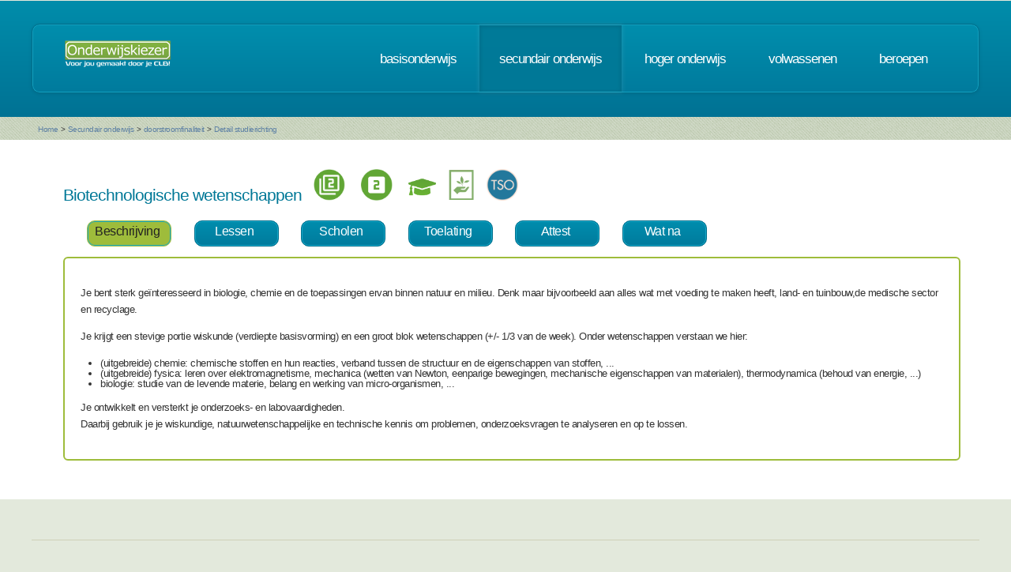

--- FILE ---
content_type: text/html; charset=UTF-8
request_url: https://www.onderwijskiezer.be/v2/secundair/sec_detail_2.php?detail=11525
body_size: 191662
content:

<!DOCTYPE HTML>
<!--
	Minimaxing 3.0 by HTML5 UP
	html5up.net | @n33co
	Free for personal and commercial use under the CCA 3.0 license (html5up.net/license)
-->
<html>
<head>
<title>Onderwijskiezer</title>
<meta http-equiv="content-type" content="text/html; charset=utf-8" />
<meta name="author" content="Geert Wittoek - geert.wittoek@vclb-koepel.be & Dirk Verrycken - dirk.verrycken@vclb-koepel.be & Bruno Devos - bruno.devos@g-o.be & Dominique Veulemans - dominique.veulemans@g-o.be" />
<meta name="description" content="Je moet een richting kiezen. Een richting die bij je past en die je toekomst geeft. Om dat zoeken een beetje te vergemakkelijken helpt onderwijskiezer je op weg.">
<meta name="keywords" content="CLB, centrum voor leerlingenbegeleiding, leerlingenbegeleiding, VCLB, GO!, buitengewoon onderwijs, studiekiezer, studieproblemen, scholen, onderwijs, studiekeuze, kiezen, schoolloopbaan, onderwijsloopbaan, slb, studierichting, OG, onderwijsgids, olb" />

<link href="https://fonts.googleapis.com/css?family=Ubuntu+Condensed" rel="stylesheet">
<script src="../js/jquery.min.js"></script>
<script src="../js/config.js"></script>
<script src="../js/skel.min.js"></script>
<script src="../js/skel-panels.min.js"></script>
<noscript>
<link rel="stylesheet" href="../css/skel-noscript.css" />
<link rel="stylesheet" href="../css/style.css" />
<link rel="stylesheet" href="../css/style-desktop.css" />
</noscript>
<!--[if lte IE 9]><link rel="stylesheet" href="../css/ie9.css" /><![endif]-->
<!--[if lte IE 8]><script src="../js/html5shiv.js"></script><![endif]-->

<script src="../scripts/jquery.tools.min.js"></script>
<link rel="stylesheet" type="text/css" href="../css/tabs.css"/>




<script type="text/javascript" src="../scripts/fancyBox/source/jquery.fancybox.js?v=2.1.4"></script>
<link rel="stylesheet" type="text/css" href="../scripts/fancyBox/source/jquery.fancybox.css?v=2.1.4" media="screen" />

<script src="../scripts/popUp.js"></script>
<script src="../scripts/floating_layer.js"></script>
<script src="../scripts/livevalidation/livevalidation_standalone.js"></script>
<script src="../scripts/display.js"></script>

    <!--
<script type="text/javascript">

  var _gaq = _gaq || [];
  _gaq.push(['_setAccount', 'UA-9561068-3']);
  _gaq.push(['_trackPageview']);

  (function() {
    var ga = document.createElement('script'); ga.type = 'text/javascript'; ga.async = true;
    ga.src = ('https:' == document.location.protocol ? 'https://ssl' : 'http://www') + '.google-analytics.com/ga.js';
    var s = document.getElementsByTagName('script')[0]; s.parentNode.insertBefore(ga, s);
  })();

</script>

-->
<!-- Google tag (gtag.js) -->
<script async src="https://www.googletagmanager.com/gtag/js?id=G-1J2V9CJ7JW"></script>
<script>
    window.dataLayer = window.dataLayer || [];
    function gtag(){dataLayer.push(arguments);}
    gtag('js', new Date());

    gtag('config', 'G-1J2V9CJ7JW');
</script>

<script>
$(function() {
// Tabs
$(".css-tabs").tabs(".css-panes > div",{onClick:function(event,tabIndex){setTimeout(function(){ResetMap()},1)}});
// Fancybox
$(".fancybox").fancybox({
		openEffect	: 'fade',
		closeEffect	: 'fade',
		nextEffect : 'fade',
		prevEffect : 'fade'
	});
})
</script>
<script type="text/javascript" src="https://addthisevent.com/libs/1.5.8/ate.min.js"></script>

<!-- AddThisEvent Settings -->
<script type="text/javascript">
addthisevent.settings({
    license   : "aAafRHiDczXrPSipCmEi25164",
    mouse     : false,
    css       : false,
	google    : {show:true, text:"Google kalender"},
    outlook   : {show:true, text:"Outlook kalender"},
    yahoo     : {show:true, text:"Yahoo kalender"},
    hotmail   : {show:true, text:"Hotmail kalender"},
    ical      : {show:true, text:"iCal kalender"},
    facebook  : {show:true, text:"Facebook Event"},
    dropdown  : {order:"google,outlook,hotmail,ical"},
    callback  : ""
});
</script>
<!-- Hotjar Tracking Code for https://www.onderwijskiezer.be -->
<script>
    (function(h,o,t,j,a,r){
        h.hj=h.hj||function(){(h.hj.q=h.hj.q||[]).push(arguments)};
        h._hjSettings={hjid:495547,hjsv:5};
        a=o.getElementsByTagName('head')[0];
        r=o.createElement('script');r.async=1;
        r.src=t+h._hjSettings.hjid+j+h._hjSettings.hjsv;
        a.appendChild(r);
    })(window,document,'//static.hotjar.com/c/hotjar-','.js?sv=');
</script>
</head><!-- ********************************************************* -->    <script>
        $(document).ready(function () {

            $('ul.tabs li').click(function () {
                var tab_id = $(this).attr('data-tab');

                $('ul.tabs li').removeClass('current');
                $('.tab-content').removeClass('current');

                $(this).addClass('current');
                $("#" + tab_id).addClass('current');
            })

        })

    </script>
    <style>
        ul.tabs {
            margin: 0px 5px 0px 5px;
            padding: 0px;
            list-style: none;
        }

        ul.tabs li {
            display: inline-block;
            /*padding: 15px 25px 15px 25px;*/
            padding: 5px 10px 10px 5px;
            background-color: #007b9d;
            background-image: -moz-linear-gradient(top, #008dad, #007b9d);
            background-image: -webkit-linear-gradient(top, #008dad, #007b9d);
            background-image: -webkit-gradient(linear, 0% 0%, 0% 100%, from(#008dad), to(#007b9d));
            background-image: -ms-linear-gradient(top, #008dad, #007b9d);
            background-image: -o-linear-gradient(top, #008dad, #007b9d);
            background-image: linear-gradient(top, #008dad, #007b9d);
            border-radius: 10px;
            /*text-transform: lowercase;*/
            width: 90px;
            /*width toegevoegd*/
            text-decoration: none;
            text-align: center;
            color: #fff;
            font-size: 1.2em;
            /*letter-spacing: -1px;*/
            border: solid 1px #006e8b;
            box-shadow: inset 0px 0px 0px 1px #18a8c8;
            cursor: pointer;
        }

        ul.tabs li.current {
            background: #9ebc3b;
            color: #222;
            border: solid 1px #9ebc3b;
        }

        .tab-content {
            display: none;
box-sizing: border-box;
            padding: 15px;
        }

        .tab-content.current {
            display: block;
        }

    </style>
    <style>
        .tooltip {
            position: relative;
            display: inline-block;
            /*border-bottom: 1px dotted black;*/
        }

        .tooltip .tooltiptext {
            visibility: hidden;
            width: 300px;
            background-color: #555;
            color: #fff;
            text-align: center;
            border-radius: 6px;
            padding: 5px 0;
            position: absolute;
            z-index: 1;
            bottom: 125%;
            left: 50%;
            margin-left: -60px;
            opacity: 0;
            transition: opacity 0.3s;
        }

        .tooltip .tooltiptext::after {
            content: "";
            position: absolute;
            top: 100%;
            left: 50%;
            margin-left: -5px;
            border-width: 5px;
            border-style: solid;
            border-color: #555 transparent transparent transparent;
        }

        .tooltip:hover .tooltiptext {
            visibility: visible;
            opacity: 1;
        }
    </style>

    <body>
    <div id="header-wrapper">
  <div class="container">
    <div class="row">
      <div class="12u">
        <header id="header">
          <h1 class="only-mobile"><a href="../index.php" id="logo" title="Homepage"><img src="../images/OK-logo2014-zonderbaseline-128p.png" width="128" height="25" class="middle" /></a></h1>
          <h1 class="not-mobile"><a href="../index.php" id="logo" title="Homepage"><img src="../images/OK-logo2014-baseline-wit-134px.png" width="136" height="35"  class="middle"  /></a></h1>
          <nav id="nav"> <a href="../index.php" class="only-mobile" title="Homepage">home</a><a href="../clb/index.php" class="only-mobile" title="Centra voor leerlingenbegeleiding">clb</a><a href="../basis/index.php" title="Basisonderwijs">basisonderwijs</a> <a href="../secundair/index.php" title="Secundair onderwijs" class="current-page-item">secundair onderwijs</a> <a href="../hoger/index.php" title="Hoger onderwijs">hoger onderwijs</a> <a href="../volwassen/index.php" title="Volwassenen">volwassenen</a> <a href="../beroepen/index.php" title="Beroepen">beroepen</a> </nav>
        </header>
      </div>
    </div>
  </div>
</div>
    <div id="banner-wrapper">
  <div class="container">
    <div class="row">
      <div class="12u">
        <div id="breadcrumb">
          <a href="../index.php">Home</a> <span>&gt;</span> <a href="../secundair/index.php">Secundair onderwijs</a> <span>&gt;</span> <a href="../secundair/sec_finaliteiten_detail.php?fin=5">doorstroomfinaliteit</a> <span>&gt;</span> <a href="#">Detail studierichting</a>        </div>
      </div>
    </div>
  </div>
</div>
    <div id="main">
        <div class="container">
            <div class="row main-row">
              <div class="12u skel-cell-mainContent">
                    <section>
                                                                                                                                                                                                                                                                        
                                                <table width="100%" border="0">
                            <tr>
                                <td><h2>Biotechnologische wetenschappen                                                                                &nbsp;&nbsp;<img
                                                src="../images/2egraad_2.png" style="max-height:40px"
                                                title="2e Graad">                                                                                                                        &nbsp;&nbsp;
                                            <img src="../images/2leerjaar.png" style="max-height:40px"
                                                 title="2e Leerjaar">                                                                                                                        
                                                                                &nbsp;&nbsp;
                                            <a href="sec_finaliteiten_detail.php?fin=5"><img src="../images/Diploma.png"
                                                                                             style="max-height: 35px"
                                                                                             title="finaliteit: doorstroom"></a>                                                                                
                                        
                                        
                                        &nbsp;&nbsp;<a
                                                href="sec_studiedomeinen_detail.php?domein=5"><img
                                                    src="../images/studiedomein_landbouw.png"
                                                    style="max-height: 40px"
                                                    title="studiedomein: land- en tuinbouw"></a>
                                        
                                        
                                        
                                        
                                                                                                                        
                                        &nbsp;&nbsp;<img
                                                src="../images/TSO.png" style="max-height: 40px"
                                                title="technisch secundair onderwijs">
                                        
                                                                                                                                                                                                                                                                                                                                                                        </h2>
                                </td>
                                <td>                                </td>
                            </tr>
                        </table>
                        <!-- the tabs -->
                        <ul class="tabs">

                            <li class="tab-link current" data-tab="tab-1">
                                Beschrijving
                            </li>
                            <li class="tab-link" data-tab="tab-2">Lessen</li>
                            <li class="tab-link " data-tab="tab-3">Scholen
                            </li>
                            <li class="tab-link" data-tab="tab-4">Toelating</li>
                            <li class="tab-link" data-tab="tab-5">Attest</li>
                            <li class="tab-link " data-tab="tab-6">Wat na</li>
                                                        <!--
                                <li class="tab-link" data-tab="tab-8">Beroepen</li>
                            -->
                        </ul>
                        <br/>
                        <!-- tab "panes" -->
                        <table width="100%" cellspacing="5" border="0" class="tabel_situering">
                            <tbody>
                            <tr>
                                <td>
                                    <div id="tab-1" class="tab-content current">
                                                                                                                        
                                            <p><p>Je bent sterk ge&iuml;nteresseerd in biologie, chemie en de toepassingen ervan binnen natuur en milieu. Denk maar bijvoorbeeld aan alles wat met voeding te maken heeft, land- en tuinbouw,de medische sector en recyclage.</p>
<p>Je krijgt een stevige portie wiskunde (verdiepte basisvorming) en een groot blok wetenschappen (+/- 1/3 van de week). Onder wetenschappen verstaan we hier:</p>
<ul>
<li>(uitgebreide) chemie: chemische stoffen en hun reacties, verband tussen de structuur en de eigenschappen van stoffen, ...</li>
<li>(uitgebreide) fysica: leren over elektromagnetisme, mechanica (wetten van Newton, eenparige bewegingen, mechanische eigenschappen van materialen), thermodynamica (behoud van energie, ...)</li>
<li>biologie: studie van de levende materie, belang en werking van micro-organismen, ...</li>
</ul>
<p>Je ontwikkelt en versterkt je onderzoeks- en labovaardigheden.<br />Daarbij gebruik je je wiskundige, natuurwetenschappelijke en technische kennis om problemen, onderzoeksvragen te analyseren en op te lossen.</p></p>
                                                                                            <!--
                                            <h2>Situering binnen het studiedomein: Land- en tuinbouw</h2>
                                            <div style="margin-left: 20px">
                                                                                                    <table width="100%" cellspacing="5" border="0" class="tabel_situering">
                                                        <tr>
                                                            <td width="50%"><h3>2e graad</h3></td>
                                                            <td width="50%"><h3>3e graad</h3></td>
                                                        </tr>
                                                        <tr>
                                                            <td>
                                                                <table width="100%" cellspacing="5" border="0" cellpadding="5">
                                                                    <tr>
                                                                        <td>
                                                                                                                                                            <span style="background-color: #FFFF00">                                                                                 <a href="sec_detail_2.php?detail=11525"
                                                                                   title="detail van de opleiding">Biotechnologische wetenschappen</a>                                                                                     </span>
                                                                                &nbsp;&nbsp;                                                                                                                                                                &nbsp;&nbsp;
                                                                                    <img src="../images/Diploma.png"
                                                                                         style="max-height: 20px"
                                                                                         title="finaliteit: doorstroom">                                                                                <br/>
                                                                                                                                                                                                                                            <a href="sec_detail_2.php?detail=11561"
                                                                                   title="detail van de opleiding">Paardenhouderij</a> &nbsp;&nbsp;                                                                                &nbsp;&nbsp;
                                                                                    <img
                                                                                            src="../images/arbeidsmarktgericht.png"
                                                                                            style="max-height: 18px"
                                                                                            title="finaliteit: arbeidsmarkt">                                                                                                                                                                <br/>
                                                                                                                                                                                                                                            <a href="sec_detail_2.php?detail=11562"
                                                                                   title="detail van de opleiding">Plant, dier en milieu</a> &nbsp;&nbsp;                                                                                &nbsp;&nbsp;
                                                                                    <img
                                                                                            src="../images/arbeidsmarktgericht.png"
                                                                                            style="max-height: 18px"
                                                                                            title="finaliteit: arbeidsmarkt">                                                                                                                                                                <br/>
                                                                                                                                                                                                                                            <a href="sec_detail_2.php?detail=11563"
                                                                                   title="detail van de opleiding">Plant-, dier- en milieutechnieken</a> &nbsp;&nbsp;&nbsp;&nbsp;
                                                                                    <img
                                                                                            src="../images/doorstroom_arbeidsmarktgericht.png"
                                                                                            style="max-height: 20px"
                                                                                            title="finaliteit: arbeidsmarkt en doorstroom">                                                                                                                                                                                                                                                <br/>
                                                                                                                                                    </td>
                                                                    </tr>
                                                                </table>
                                                            </td>
                                                            <td>
                                                                <table width="100%" cellspacing="5" border="0"
                                                                       cellpadding="5">
                                                                    <tr>
                                                                        <td>
                                                                                                                                                            <a href="sec_detail_2.php?detail=12469"
                                                                                   title="detail van de opleiding">Agrotechnieken dier</a>&nbsp;&nbsp;&nbsp;&nbsp;
                                                                                    <img
                                                                                            src="../images/doorstroom_arbeidsmarktgericht.png"
                                                                                            style="max-height: 20px"
                                                                                            title="finaliteit: arbeidsmarkt en doorstroom">                                                                                                                                                                                                                                                <br/>
                                                                                                                                                            <a href="sec_detail_2.php?detail=12470"
                                                                                   title="detail van de opleiding">Agrotechnieken plant</a>&nbsp;&nbsp;&nbsp;&nbsp;
                                                                                    <img
                                                                                            src="../images/doorstroom_arbeidsmarktgericht.png"
                                                                                            style="max-height: 20px"
                                                                                            title="finaliteit: arbeidsmarkt en doorstroom">                                                                                                                                                                                                                                                <br/>
                                                                                                                                                            <a href="sec_detail_2.php?detail=12591"
                                                                                   title="detail van de opleiding">Biotechnologische en chemische wetenschappen</a>&nbsp;&nbsp;                                                                                                                                                                &nbsp;&nbsp;
                                                                                    <img src="../images/Diploma.png"
                                                                                         style="max-height: 20px"
                                                                                         title="finaliteit: doorstroom">                                                                                <br/>
                                                                                                                                                            <a href="sec_detail_2.php?detail=12552"
                                                                                   title="detail van de opleiding">Dier en milieu</a>&nbsp;&nbsp;                                                                                &nbsp;&nbsp;
                                                                                    <img
                                                                                            src="../images/arbeidsmarktgericht.png"
                                                                                            style="max-height: 20px"
                                                                                            title="finaliteit: arbeidsmarkt">                                                                                                                                                                <br/>
                                                                                                                                                            <a href="sec_detail_2.php?detail=12489"
                                                                                   title="detail van de opleiding">Dierenverzorgingstechnieken</a>&nbsp;&nbsp;&nbsp;&nbsp;
                                                                                    <img
                                                                                            src="../images/doorstroom_arbeidsmarktgericht.png"
                                                                                            style="max-height: 20px"
                                                                                            title="finaliteit: arbeidsmarkt en doorstroom">                                                                                                                                                                                                                                                <br/>
                                                                                                                                                            <a href="sec_detail_2.php?detail=12553"
                                                                                   title="detail van de opleiding">Dierenzorg</a>&nbsp;&nbsp;                                                                                &nbsp;&nbsp;
                                                                                    <img
                                                                                            src="../images/arbeidsmarktgericht.png"
                                                                                            style="max-height: 20px"
                                                                                            title="finaliteit: arbeidsmarkt">                                                                                                                                                                <br/>
                                                                                                                                                            <a href="sec_detail_2.php?detail=12557"
                                                                                   title="detail van de opleiding">Groenaanleg en -beheer</a>&nbsp;&nbsp;                                                                                &nbsp;&nbsp;
                                                                                    <img
                                                                                            src="../images/arbeidsmarktgericht.png"
                                                                                            style="max-height: 20px"
                                                                                            title="finaliteit: arbeidsmarkt">                                                                                                                                                                <br/>
                                                                                                                                                            <a href="sec_detail_2.php?detail=12558"
                                                                                   title="detail van de opleiding">Groendecoratie</a>&nbsp;&nbsp;                                                                                &nbsp;&nbsp;
                                                                                    <img
                                                                                            src="../images/arbeidsmarktgericht.png"
                                                                                            style="max-height: 20px"
                                                                                            title="finaliteit: arbeidsmarkt">                                                                                                                                                                <br/>
                                                                                                                                                            <a href="sec_detail_2.php?detail=12513"
                                                                                   title="detail van de opleiding">Natuur- en groentechnieken</a>&nbsp;&nbsp;&nbsp;&nbsp;
                                                                                    <img
                                                                                            src="../images/doorstroom_arbeidsmarktgericht.png"
                                                                                            style="max-height: 20px"
                                                                                            title="finaliteit: arbeidsmarkt en doorstroom">                                                                                                                                                                                                                                                <br/>
                                                                                                                                                            <a href="sec_detail_2.php?detail=12570"
                                                                                   title="detail van de opleiding">Paardenhouderij</a>&nbsp;&nbsp;                                                                                &nbsp;&nbsp;
                                                                                    <img
                                                                                            src="../images/arbeidsmarktgericht.png"
                                                                                            style="max-height: 20px"
                                                                                            title="finaliteit: arbeidsmarkt">                                                                                                                                                                <br/>
                                                                                                                                                            <a href="sec_detail_2.php?detail=12571"
                                                                                   title="detail van de opleiding">Plant en milieu</a>&nbsp;&nbsp;                                                                                &nbsp;&nbsp;
                                                                                    <img
                                                                                            src="../images/arbeidsmarktgericht.png"
                                                                                            style="max-height: 20px"
                                                                                            title="finaliteit: arbeidsmarkt">                                                                                                                                                                <br/>
                                                                                                                                                            <a href="sec_detail_2.php?detail=12535"
                                                                                   title="detail van de opleiding">Tuinaanleg en -beheer</a>&nbsp;&nbsp;&nbsp;&nbsp;
                                                                                    <img
                                                                                            src="../images/doorstroom_arbeidsmarktgericht.png"
                                                                                            style="max-height: 20px"
                                                                                            title="finaliteit: arbeidsmarkt en doorstroom">                                                                                                                                                                                                                                                <br/>
                                                                                                                                                    </td>
                                                                    </tr>
                                                                </table>
                                                            </td>
                                                        </tr>
                                                    </table>
                                                                                                
                                            </div>
                                            -->
                                                                                
                                    </div>
                                    <div id="tab-2" class="tab-content">
                                                                                                                                                                
                                        <div style="margin-left: 20px">
                                            <p><p>De lesinhouden (lessenroosters) verschillen van school tot school. Scholen hebben een grote vrijheid om het lessenpakket te organiseren. Daarom vermelden we geen lessenroosters meer. <br /> Je kan ervan uitgaan dat de lessen bestaan uit:</p>
<ul>
<li>basisvorming die hetzelfde is voor elke leerling in hetzelfde leerjaar in een studierichting met dezelfde finaliteit +</li>
<li>vorming die typisch is voor de studierichting +</li>
<li>enkele uurtjes die de school vrij mag invullen</li>
</ul>
<p>Gedetailleerde informatie vind je op de websites van de scholen.</p>
<p><span class="ui-provider a b c d e f g h i j k l m n o p q r s t u v w x y z ab ac ae af ag ah ai aj ak" dir="ltr">Meer informatie over de inhoud, competenties en doelstellingen lees je in het <a href="https://www.opleidingsinhouden-app.onderwijs-apps.vlaanderen.be/" target="_blank"><span style="text-decoration: underline;"><span class="vet">curriculumdossier.</span></span></a></span></p>
<div><img alt="" /></div></p>
                                        </div>
                                        
                                    </div>
                                    <div id="tab-3" class="tab-content ">
                                                                                        <!-- Scholenzoeker -->
<h2>Waar kan ik &quot;Biotechnologische wetenschappen&quot; volgen ?</h2>



<form method="post" action="/v2/secundair/sec_detail_2.php?detail=11525&submit=zoeken" enctype="multipart/form-data" name="form1">
    <p><em>Verfijn je zoekopdracht door één of meerdere filter(s) te selecteren.</em><br />
    <a href="#" onclick="form1.prov.value='';form1.arron.value='';form1.gemeente.value='';form1.net.value='';form1.methode.value='';form1.eig.value='';form1.submit();">Toon
            alle scholen</a>
    </p>

    <p><label for="prov"><select name="prov" style="width:400px;" tabindex="1"
               onchange="form1.arron.value='';form1.gemeente.value='';form1.submit();">
            <option value="">Filter op provincie</option>
            <option value="">----------------------------------</option>
                            <option value="1"  >Antwerpen</option>
                            <option value="6"  >Brussels Hoofdstedelijk Gewest</option>
                            <option value="3"  >Limburg</option>
                            <option value="4"  >Oost-Vlaanderen</option>
                            <option value="2"  >Vlaams-Brabant</option>
                            <option value="5"  >West-Vlaanderen</option>
                        </select></label></p>
    <p><label for="arron"><select name="arron" style="width:400px;" tabindex="2" onchange="form1.gemeente.value='';form1.submit();">
            <option value="">Filter op arrondissement</option>
            <option value="">----------------------------------</option>
                            <option value="8"  >Aalst</option>
                            <option value="2"  >Antwerpen</option>
                            <option value="14"  >Brugge</option>
                            <option value="24"  >Brussel Hoofdstad</option>
                            <option value="9"  >Dendermonde</option>
                            <option value="16"  >Diksmuide</option>
                            <option value="10"  >Eeklo</option>
                            <option value="11"  >Gent</option>
                            <option value="22"  >Halle-Vilvoorde</option>
                            <option value="5"  >Hasselt</option>
                            <option value="21"  >Ieper</option>
                            <option value="15"  >Kortrijk</option>
                            <option value="23"  >Leuven</option>
                            <option value="7"  >Maaseik</option>
                            <option value="3"  >Mechelen</option>
                            <option value="17"  >Oostende</option>
                            <option value="12"  >Oudenaarde</option>
                            <option value="18"  >Roeselare</option>
                            <option value="13"  >Sint Niklaas</option>
                            <option value="19"  >Tielt</option>
                            <option value="6"  >Tongeren</option>
                            <option value="4"  >Turnhout</option>
                            <option value="20"  >Veurne</option>
                        </select></label>
    </p>
    <p><label for="gemeente"><select name="gemeente" style="width:400px;" tabindex="3" onchange="form1.submit();">
            <option value="">Filter op gemeente</option>
            <option value="">----------------------------------</option>
                            <option value="549"  >'s Gravenvoeren                    (3798)
                </option>
                            <option value="416"  >'s Gravenwezel                    (2970)
                </option>
                            <option value="503"  >'s Herenelderen                    (3700)
                </option>
                            <option value="1003"  >Aaigem                    (9420)
                </option>
                            <option value="715"  >Aalbeke                    (8511)
                </option>
                            <option value="977"  >Aalst                    (9300)
                </option>
                            <option value="550"  >Aalst (Limb.)                    (3800)
                </option>
                            <option value="1163"  >Aalter                    (9880)
                </option>
                            <option value="169"  >Aarschot                    (3200)
                </option>
                            <option value="807"  >Aarsele                    (8700)
                </option>
                            <option value="656"  >Aartrijke                    (8211)
                </option>
                            <option value="373"  >Aartselaar                    (2630)
                </option>
                            <option value="616"  >Achel                    (3930)
                </option>
                            <option value="1198"  >Adegem                    (9991)
                </option>
                            <option value="790"  >Adinkerke                    (8660)
                </option>
                            <option value="89"  >Affligem                    (1790)
                </option>
                            <option value="906"  >Afsnee                    (9051)
                </option>
                            <option value="447"  >Alken                    (3570)
                </option>
                            <option value="45"  >Alsemberg                    (1652)
                </option>
                            <option value="798"  >Alveringem                    (8690)
                </option>
                            <option value="10"  >Anderlecht                    (1070)
                </option>
                            <option value="270"  >Antwerpen                    (2050)
                </option>
                            <option value="271"  >Antwerpen                    (2060)
                </option>
                            <option value="264"  >Antwerpen                    (2020)
                </option>
                            <option value="262"  >Antwerpen                    (2000)
                </option>
                            <option value="265"  >Antwerpen                    (2030)
                </option>
                            <option value="263"  >Antwerpen                    (2018)
                </option>
                            <option value="266"  >Antwerpen                    (2040)
                </option>
                            <option value="729"  >Anzegem                    (8570)
                </option>
                            <option value="949"  >Appels                    (9200)
                </option>
                            <option value="991"  >Appelterre-Eichem                    (9400)
                </option>
                            <option value="844"  >Ardooie                    (8850)
                </option>
                            <option value="328"  >Arendonk                    (2370)
                </option>
                            <option value="477"  >As                    (3665)
                </option>
                            <option value="1001"  >Aspelare                    (9404)
                </option>
                            <option value="1167"  >Asper                    (9890)
                </option>
                            <option value="60"  >Asse                    (1730)
                </option>
                            <option value="644"  >Assebroek                    (8310)
                </option>
                            <option value="1186"  >Assenede                    (9960)
                </option>
                            <option value="254"  >Assent                    (3460)
                </option>
                            <option value="1125"  >Astene                    (9800)
                </option>
                            <option value="244"  >Attenhoven                    (3404)
                </option>
                            <option value="226"  >Attenrode                    (3384)
                </option>
                            <option value="766"  >Avekapelle                    (8630)
                </option>
                            <option value="735"  >Avelgem                    (8580)
                </option>
                            <option value="183"  >Averbode                    (3271)
                </option>
                            <option value="1168"  >Baaigem                    (9890)
                </option>
                            <option value="160"  >Baal                    (3128)
                </option>
                            <option value="980"  >Baardegem                    (9310)
                </option>
                            <option value="332"  >Baarle-Hertog                    (2387)
                </option>
                            <option value="950"  >Baasrode                    (9200)
                </option>
                            <option value="1126"  >Bachte-Maria-Leerne                    (9800)
                </option>
                            <option value="1154"  >Balegem                    (9860)
                </option>
                            <option value="349"  >Balen                    (2490)
                </option>
                            <option value="1004"  >Bambrugge                    (9420)
                </option>
                            <option value="1188"  >Bassevelde                    (9968)
                </option>
                            <option value="588"  >Batsheers                    (3870)
                </option>
                            <option value="1035"  >Bavegem                    (9520)
                </option>
                            <option value="718"  >Bavikhove                    (8531)
                </option>
                            <option value="935"  >Bazel                    (9150)
                </option>
                            <option value="767"  >Beauvoorde                    (8630)
                </option>
                            <option value="628"  >Beek                    (3960)
                </option>
                            <option value="1065"  >Beerlegem                    (9630)
                </option>
                            <option value="818"  >Beernem                    (8730)
                </option>
                            <option value="324"  >Beerse                    (2340)
                </option>
                            <option value="43"  >Beersel                    (1650)
                </option>
                            <option value="743"  >Beerst                    (8600)
                </option>
                            <option value="52"  >Beert                    (1673)
                </option>
                            <option value="912"  >Beervelde                    (9080)
                </option>
                            <option value="367"  >Beerzel                    (2580)
                </option>
                            <option value="161"  >Begijnendijk                    (3130)
                </option>
                            <option value="105"  >Beigem                    (1852)
                </option>
                            <option value="700"  >Bekegem                    (8480)
                </option>
                            <option value="61"  >Bekkerzeel                    (1730)
                </option>
                            <option value="255"  >Bekkevoort                    (3460)
                </option>
                            <option value="711"  >Bellegem                    (8510)
                </option>
                            <option value="1166"  >Bellem                    (9881)
                </option>
                            <option value="53"  >Bellingen                    (1674)
                </option>
                            <option value="920"  >Belsele                    (9111)
                </option>
                            <option value="434"  >Berbroek                    (3540)
                </option>
                            <option value="276"  >Berchem                    (2600)
                </option>
                            <option value="1095"  >Berchem (O.-Vl.)                    (9690)
                </option>
                            <option value="267"  >Berendrecht                    (2040)
                </option>
                            <option value="489"  >Berg (Limb.)                    (3700)
                </option>
                            <option value="112"  >Berg (Vl.Br.)                    (1910)
                </option>
                            <option value="448"  >Beringen                    (3580)
                </option>
                            <option value="369"  >Berlaar                    (2590)
                </option>
                            <option value="974"  >Berlare                    (9290)
                </option>
                            <option value="565"  >Berlingen                    (3830)
                </option>
                            <option value="145"  >Bertem                    (3060)
                </option>
                            <option value="890"  >Beselare                    (8980)
                </option>
                            <option value="162"  >Betekom                    (3130)
                </option>
                            <option value="363"  >Bevel                    (2560)
                </option>
                            <option value="30"  >Bever                    (1547)
                </option>
                            <option value="1100"  >Bevere                    (9700)
                </option>
                            <option value="830"  >Beveren (Leie)                    (8791)
                </option>
                            <option value="833"  >Beveren (Roeselare)                    (8800)
                </option>
                            <option value="802"  >Beveren-aan-den-Ijzer                    (8691)
                </option>
                            <option value="922"  >Beveren-Waas                    (9120)
                </option>
                            <option value="449"  >Beverlo                    (3581)
                </option>
                            <option value="519"  >Beverst                    (3740)
                </option>
                            <option value="213"  >Bierbeek                    (3360)
                </option>
                            <option value="866"  >Bikschote                    (8920)
                </option>
                            <option value="520"  >Bilzen                    (3740)
                </option>
                            <option value="584"  >Binderveld                    (3850)
                </option>
                            <option value="175"  >Binkom                    (3211)
                </option>
                            <option value="709"  >Bissegem                    (8501)
                </option>
                            <option value="384"  >Blaasveld                    (2830)
                </option>
                            <option value="142"  >Blanden                    (3052)
                </option>
                            <option value="668"  >Blankenberge                    (8370)
                </option>
                            <option value="625"  >Bocholt                    (3950)
                </option>
                            <option value="357"  >Boechout                    (2530)
                </option>
                            <option value="601"  >Boekhout                    (3890)
                </option>
                            <option value="1187"  >Boekhoute                    (9961)
                </option>
                            <option value="862"  >Boezinge                    (8904)
                </option>
                            <option value="48"  >Bogaarden                    (1670)
                </option>
                            <option value="569"  >Bommershoven (Haren)                    (3840)
                </option>
                            <option value="382"  >Bonheiden                    (2820)
                </option>
                            <option value="289"  >Booischot                    (2221)
                </option>
                            <option value="768"  >Booitshoeke                    (8630)
                </option>
                            <option value="392"  >Boom                    (2850)
                </option>
                            <option value="466"  >Boorsem                    (3631)
                </option>
                            <option value="167"  >Boortmeerbeek                    (3190)
                </option>
                            <option value="83"  >Borchtlombeek                    (1761)
                </option>
                            <option value="273"  >Borgerhout                    (2140)
                </option>
                            <option value="570"  >Borgloon                    (3840)
                </option>
                            <option value="608"  >Borlo                    (3891)
                </option>
                            <option value="399"  >Bornem                    (2880)
                </option>
                            <option value="282"  >Borsbeek (Antw.)                    (2150)
                </option>
                            <option value="1047"  >Borsbeke                    (9552)
                </option>
                            <option value="739"  >Bossuit                    (8583)
                </option>
                            <option value="193"  >Bost                    (3300)
                </option>
                            <option value="1138"  >Bottelare                    (9820)
                </option>
                            <option value="217"  >Boutersem                    (3370)
                </option>
                            <option value="314"  >Bouwel                    (2288)
                </option>
                            <option value="795"  >Bovekerke                    (8680)
                </option>
                            <option value="589"  >Bovelingen                    (3870)
                </option>
                            <option value="1078"  >Brakel                    (9660)
                </option>
                            <option value="409"  >Brasschaat                    (2930)
                </option>
                            <option value="413"  >Brecht                    (2960)
                </option>
                            <option value="691"  >Bredene                    (8450)
                </option>
                            <option value="629"  >Bree                    (3960)
                </option>
                            <option value="395"  >Breendonk                    (2870)
                </option>
                            <option value="855"  >Brielen                    (8900)
                </option>
                            <option value="353"  >Broechem                    (2520)
                </option>
                            <option value="571"  >Broekom                    (3840)
                </option>
                            <option value="640"  >Brugge                    (8000)
                </option>
                            <option value="86"  >Brussegem                    (1785)
                </option>
                            <option value="2"  >Brussel                    (1000)
                </option>
                            <option value="551"  >Brustem                    (3800)
                </option>
                            <option value="246"  >Budingen                    (3440)
                </option>
                            <option value="964"  >Buggenhout                    (9255)
                </option>
                            <option value="25"  >Buizingen                    (1501)
                </option>
                            <option value="113"  >Buken                    (1910)
                </option>
                            <option value="769"  >Bulskamp                    (8630)
                </option>
                            <option value="223"  >Bunsbeek                    (3380)
                </option>
                            <option value="279"  >Burcht                    (2070)
                </option>
                            <option value="1005"  >Burst                    (9420)
                </option>
                            <option value="609"  >Buvingen                    (3891)
                </option>
                            <option value="853"  >Dadizele                    (8890)
                </option>
                            <option value="938"  >Daknam                    (9160)
                </option>
                            <option value="662"  >Damme                    (8340)
                </option>
                            <option value="677"  >De Haan                    (8420)
                </option>
                            <option value="941"  >De Klinge                    (9170)
                </option>
                            <option value="770"  >De Moeren                    (8630)
                </option>
                            <option value="791"  >De Panne                    (8660)
                </option>
                            <option value="1146"  >De Pinte                    (9840)
                </option>
                            <option value="720"  >Deerlijk                    (8540)
                </option>
                            <option value="1048"  >Deftinge                    (9570)
                </option>
                            <option value="1127"  >Deinze                    (9800)
                </option>
                            <option value="971"  >Denderbelle                    (9280)
                </option>
                            <option value="1012"  >Denderhoutem                    (9450)
                </option>
                            <option value="1016"  >Denderleeuw                    (9470)
                </option>
                            <option value="951"  >Dendermonde                    (9200)
                </option>
                            <option value="992"  >Denderwindeke                    (9400)
                </option>
                            <option value="814"  >Dentergem                    (8720)
                </option>
                            <option value="348"  >Dessel                    (2480)
                </option>
                            <option value="831"  >Desselgem                    (8792)
                </option>
                            <option value="910"  >Destelbergen                    (9070)
                </option>
                            <option value="901"  >Desteldonk                    (9042)
                </option>
                            <option value="1145"  >Deurle                    (9831)
                </option>
                            <option value="272"  >Deurne                    (2100)
                </option>
                            <option value="187"  >Deurne (Vl.Br.)                    (3290)
                </option>
                            <option value="99"  >Diegem                    (1831)
                </option>
                            <option value="452"  >Diepenbeek                    (3590)
                </option>
                            <option value="188"  >Diest                    (3290)
                </option>
                            <option value="490"  >Diets-Heur                    (3700)
                </option>
                            <option value="856"  >Dikkebus                    (8900)
                </option>
                            <option value="1066"  >Dikkele                    (9630)
                </option>
                            <option value="1169"  >Dikkelvenne                    (9890)
                </option>
                            <option value="744"  >Diksmuide                    (8600)
                </option>
                            <option value="54"  >Dilbeek                    (1700)
                </option>
                            <option value="472"  >Dilsen-Stokkem                    (3650)
                </option>
                            <option value="927"  >Doel                    (9130)
                </option>
                            <option value="435"  >Donk                    (3540)
                </option>
                            <option value="247"  >Dormaal                    (3440)
                </option>
                            <option value="877"  >Dranouter                    (8951)
                </option>
                            <option value="745"  >Driekapellen                    (8600)
                </option>
                            <option value="205"  >Drieslinter                    (3350)
                </option>
                            <option value="40"  >Drogenbos                    (1620)
                </option>
                            <option value="897"  >Drongen                    (9031)
                </option>
                            <option value="646"  >Dudzele                    (8380)
                </option>
                            <option value="366"  >Duffel                    (2570)
                </option>
                            <option value="152"  >Duisburg                    (3080)
                </option>
                            <option value="560"  >Duras                    (3803)
                </option>
                            <option value="46"  >Dworp                    (1653)
                </option>
                            <option value="375"  >Edegem                    (2650)
                </option>
                            <option value="1101"  >Edelare                    (9700)
                </option>
                            <option value="1173"  >Eeklo                    (9900)
                </option>
                            <option value="701"  >Eernegem                    (8480)
                </option>
                            <option value="821"  >Egem                    (8740)
                </option>
                            <option value="771"  >Eggewaartskapelle                    (8630)
                </option>
                            <option value="521"  >Eigenbilzen                    (3740)
                </option>
                            <option value="337"  >Eindhout                    (2430)
                </option>
                            <option value="1102"  >Eine                    (9700)
                </option>
                            <option value="459"  >Eisden                    (3630)
                </option>
                            <option value="1136"  >Eke                    (9810)
                </option>
                            <option value="275"  >Ekeren                    (2180)
                </option>
                            <option value="939"  >Eksaarde                    (9160)
                </option>
                            <option value="621"  >Eksel                    (3941)
                </option>
                            <option value="473"  >Elen                    (3650)
                </option>
                            <option value="1054"  >Elene                    (9620)
                </option>
                            <option value="125"  >Elewijt                    (1982)
                </option>
                            <option value="232"  >Eliksem                    (3400)
                </option>
                            <option value="51"  >Elingen                    (1671)
                </option>
                            <option value="479"  >Ellikom                    (3670)
                </option>
                            <option value="1119"  >Elsegem                    (9790)
                </option>
                            <option value="8"  >Elsene                    (1050)
                </option>
                            <option value="1079"  >Elst                    (9660)
                </option>
                            <option value="864"  >Elverdinge                    (8906)
                </option>
                            <option value="931"  >Elversele                    (9140)
                </option>
                            <option value="354"  >Emblem                    (2520)
                </option>
                            <option value="847"  >Emelgem                    (8870)
                </option>
                            <option value="1103"  >Ename                    (9700)
                </option>
                            <option value="552"  >Engelmanshoven                    (3800)
                </option>
                            <option value="122"  >Eppegem                    (1980)
                </option>
                            <option value="984"  >Erembodegem                    (9320)
                </option>
                            <option value="1006"  >Erondegem                    (9420)
                </option>
                            <option value="1007"  >Erpe                    (9420)
                </option>
                            <option value="1008"  >Erpe-Mere                    (9420)
                </option>
                            <option value="149"  >Erps-Kwerps                    (3071)
                </option>
                            <option value="1181"  >Ertvelde                    (9940)
                </option>
                            <option value="1055"  >Erwetegem                    (9620)
                </option>
                            <option value="746"  >Esen                    (8600)
                </option>
                            <option value="407"  >Essen                    (2910)
                </option>
                            <option value="90"  >Essene                    (1790)
                </option>
                            <option value="1090"  >Etikhove                    (9680)
                </option>
                            <option value="692"  >Ettelgem                    (8460)
                </option>
                            <option value="7"  >Etterbeek                    (1040)
                </option>
                            <option value="1080"  >Everbeek                    (9660)
                </option>
                            <option value="150"  >Everberg                    (3078)
                </option>
                            <option value="16"  >Evere                    (1140)
                </option>
                            <option value="1182"  >Evergem                    (9940)
                </option>
                            <option value="233"  >Ezemaal                    (3400)
                </option>
                            <option value="71"  >Gaasbeek                    (1750)
                </option>
                            <option value="32"  >Galmaarden                    (1570)
                </option>
                            <option value="14"  >Ganshoren                    (1083)
                </option>
                            <option value="1170"  >Gavere                    (9890)
                </option>
                            <option value="342"  >Geel                    (2440)
                </option>
                            <option value="251"  >Geetbets                    (3450)
                </option>
                            <option value="553"  >Gelinden                    (3800)
                </option>
                            <option value="454"  >Gellik                    (3620)
                </option>
                            <option value="170"  >Gelrode                    (3200)
                </option>
                            <option value="891"  >Geluveld                    (8980)
                </option>
                            <option value="873"  >Geluwe                    (8940)
                </option>
                            <option value="453"  >Genk                    (3600)
                </option>
                            <option value="533"  >Genoelselderen                    (3770)
                </option>
                            <option value="895"  >Gent                    (9000)
                </option>
                            <option value="904"  >Gentbrugge                    (9050)
                </option>
                            <option value="1019"  >Geraardsbergen                    (9500)
                </option>
                            <option value="630"  >Gerdingen                    (3960)
                </option>
                            <option value="370"  >Gestel                    (2590)
                </option>
                            <option value="309"  >Gierle                    (2275)
                </option>
                            <option value="803"  >Gijverinkhove                    (8691)
                </option>
                            <option value="978"  >Gijzegem                    (9308)
                </option>
                            <option value="730"  >Gijzelbrechtegem                    (8570)
                </option>
                            <option value="1155"  >Gijzenzele                    (9860)
                </option>
                            <option value="602"  >Gingelom                    (3890)
                </option>
                            <option value="696"  >Gistel                    (8470)
                </option>
                            <option value="839"  >Gits                    (8830)
                </option>
                            <option value="224"  >Glabbeek-Zuurbemde                    (3380)
                </option>
                            <option value="1056"  >Godveerdegem                    (9620)
                </option>
                            <option value="1020"  >Goeferdinge                    (9500)
                </option>
                            <option value="194"  >Goetsenhoven                    (3300)
                </option>
                            <option value="916"  >Gontrode                    (9090)
                </option>
                            <option value="75"  >Gooik                    (1755)
                </option>
                            <option value="572"  >Gors-Opleeuw                    (3840)
                </option>
                            <option value="561"  >Gorsem                    (3803)
                </option>
                            <option value="573"  >Gotem                    (3840)
                </option>
                            <option value="1128"  >Gottem                    (9800)
                </option>
                            <option value="1129"  >Grammene                    (9800)
                </option>
                            <option value="252"  >Grazen                    (3450)
                </option>
                            <option value="952"  >Grembergen                    (9200)
                </option>
                            <option value="103"  >Grimbergen                    (1850)
                </option>
                            <option value="1028"  >Grimminge                    (9506)
                </option>
                            <option value="313"  >Grobbendonk                    (2280)
                </option>
                            <option value="58"  >Groot-Bijgaarden                    (1702)
                </option>
                            <option value="554"  >Groot-Gelmen                    (3800)
                </option>
                            <option value="574"  >Groot-Loon                    (3840)
                </option>
                            <option value="636"  >Grote-Brogel                    (3990)
                </option>
                            <option value="522"  >Grote-Spouwen                    (3740)
                </option>
                            <option value="1057"  >Grotenberge                    (9620)
                </option>
                            <option value="480"  >Gruitrode                    (3670)
                </option>
                            <option value="512"  >Guigoven                    (3723)
                </option>
                            <option value="726"  >Gullegem                    (8560)
                </option>
                            <option value="590"  >Gutschoven                    (3870)
                </option>
                            <option value="164"  >Haacht                    (3150)
                </option>
                            <option value="1013"  >Haaltert                    (9450)
                </option>
                            <option value="923"  >Haasdonk                    (9120)
                </option>
                            <option value="143"  >Haasrode                    (3053)
                </option>
                            <option value="195"  >Hakendover                    (3300)
                </option>
                            <option value="438"  >Halen                    (3545)
                </option>
                            <option value="287"  >Hallaar                    (2220)
                </option>
                            <option value="24"  >Halle                    (1500)
                </option>
                            <option value="418"  >Halle (Kempen)                    (2980)
                </option>
                            <option value="248"  >Halle-Booienhoven                    (3440)
                </option>
                            <option value="555"  >Halmaal                    (3800)
                </option>
                            <option value="622"  >Ham                    (3945)
                </option>
                            <option value="957"  >Hamme (O.-Vl.)                    (9220)
                </option>
                            <option value="87"  >Hamme (Vl.Br.)                    (1785)
                </option>
                            <option value="617"  >Hamont                    (3930)
                </option>
                            <option value="618"  >Hamont-Achel                    (3930)
                </option>
                            <option value="759"  >Handzame                    (8610)
                </option>
                            <option value="1148"  >Hansbeke                    (9850)
                </option>
                            <option value="717"  >Harelbeke                    (8530)
                </option>
                            <option value="575"  >Haren (Borgloon)                    (3840)
                </option>
                            <option value="5"  >Haren (Bru.)                    (1130)
                </option>
                            <option value="491"  >Haren (Tongeren)                    (3700)
                </option>
                            <option value="422"  >Hasselt                    (3500)
                </option>
                            <option value="619"  >Hechtel                    (3940)
                </option>
                            <option value="620"  >Hechtel-Eksel                    (3940)
                </option>
                            <option value="591"  >Heers                    (3870)
                </option>
                            <option value="523"  >Hees                    (3740)
                </option>
                            <option value="722"  >Heestert                    (8551)
                </option>
                            <option value="378"  >Heffen                    (2801)
                </option>
                            <option value="49"  >Heikruis                    (1670)
                </option>
                            <option value="385"  >Heindonk                    (2830)
                </option>
                            <option value="660"  >Heist-aan-Zee                    (8301)
                </option>
                            <option value="288"  >Heist-op-den-Berg                    (2220)
                </option>
                            <option value="91"  >Hekelgem                    (1790)
                </option>
                            <option value="592"  >Heks                    (3870)
                </option>
                            <option value="431"  >Helchteren                    (3530)
                </option>
                            <option value="1014"  >Heldergem                    (9450)
                </option>
                            <option value="249"  >Helen-Bos                    (3440)
                </option>
                            <option value="740"  >Helkijn/Helchin                    (8587)
                </option>
                            <option value="1051"  >Hemelveerdegem                    (9571)
                </option>
                            <option value="371"  >Hemiksem                    (2620)
                </option>
                            <option value="576"  >Hendrieken                    (3840)
                </option>
                            <option value="492"  >Henis                    (3700)
                </option>
                            <option value="634"  >Heppen                    (3971)
                </option>
                            <option value="534"  >Herderen                    (3770)
                </option>
                            <option value="981"  >Herdersem                    (9310)
                </option>
                            <option value="132"  >Herent                    (3020)
                </option>
                            <option value="284"  >Herentals                    (2200)
                </option>
                            <option value="308"  >Herenthout                    (2270)
                </option>
                            <option value="27"  >Herfelingen                    (1540)
                </option>
                            <option value="436"  >Herk-de-Stad                    (3540)
                </option>
                            <option value="28"  >Herne                    (1540)
                </option>
                            <option value="293"  >Herselt                    (2230)
                </option>
                            <option value="508"  >Herstappe                    (3717)
                </option>
                            <option value="567"  >Herten                    (3831)
                </option>
                            <option value="649"  >Hertsberge                    (8020)
                </option>
                            <option value="1040"  >Herzele                    (9550)
                </option>
                            <option value="710"  >Heule                    (8501)
                </option>
                            <option value="1104"  >Heurne                    (9700)
                </option>
                            <option value="441"  >Heusden (Limb.)                    (3550)
                </option>
                            <option value="911"  >Heusden (O.Vl.)                    (9070)
                </option>
                            <option value="442"  >Heusden-Zolder                    (3550)
                </option>
                            <option value="875"  >Heuvelland                    (8950)
                </option>
                            <option value="168"  >Hever                    (3191)
                </option>
                            <option value="128"  >Heverlee                    (3001)
                </option>
                            <option value="1041"  >Hillegem                    (9550)
                </option>
                            <option value="400"  >Hingene                    (2880)
                </option>
                            <option value="278"  >Hoboken                    (2660)
                </option>
                            <option value="202"  >Hoegaarden                    (3320)
                </option>
                            <option value="31"  >Hoeilaart                    (1560)
                </option>
                            <option value="663"  >Hoeke                    (8340)
                </option>
                            <option value="532"  >Hoelbeek                    (3746)
                </option>
                            <option value="259"  >Hoeleden                    (3471)
                </option>
                            <option value="577"  >Hoepertingen                    (3840)
                </option>
                            <option value="514"  >Hoeselt                    (3730)
                </option>
                            <option value="410"  >Hoevenen                    (2940)
                </option>
                            <option value="979"  >Hofstade (O.-Vl.)                    (9308)
                </option>
                            <option value="124"  >Hofstade (Vl.Br.)                    (1981)
                </option>
                            <option value="859"  >Hollebeke                    (8902)
                </option>
                            <option value="177"  >Holsbeek                    (3220)
                </option>
                            <option value="379"  >Hombeek                    (2811)
                </option>
                            <option value="840"  >Hooglede                    (8830)
                </option>
                            <option value="799"  >Hoogstade                    (8690)
                </option>
                            <option value="318"  >Hoogstraten                    (2320)
                </option>
                            <option value="1087"  >Horebeke                    (9667)
                </option>
                            <option value="593"  >Horpmaal                    (3870)
                </option>
                            <option value="670"  >Houtave                    (8377)
                </option>
                            <option value="772"  >Houtem (W.-Vl.)                    (8630)
                </option>
                            <option value="432"  >Houthalen                    (3530)
                </option>
                            <option value="433"  >Houthalen-Helchteren                    (3530)
                </option>
                            <option value="787"  >Houthulst                    (8650)
                </option>
                            <option value="295"  >Houtvenne                    (2235)
                </option>
                            <option value="227"  >Houwaart                    (3390)
                </option>
                            <option value="359"  >Hove                    (2540)
                </option>
                            <option value="1113"  >Huise                    (9750)
                </option>
                            <option value="47"  >Huizingen                    (1654)
                </option>
                            <option value="135"  >Huldenberg                    (3040)
                </option>
                            <option value="296"  >Hulshout                    (2235)
                </option>
                            <option value="719"  >Hulste                    (8531)
                </option>
                            <option value="104"  >Humbeek                    (1851)
                </option>
                            <option value="1067"  >Hundelgem                    (9630)
                </option>
                            <option value="702"  >Ichtegem                    (8480)
                </option>
                            <option value="1017"  >Iddergem                    (9472)
                </option>
                            <option value="1029"  >Idegem                    (9506)
                </option>
                            <option value="857"  >Ieper                    (8900)
                </option>
                            <option value="986"  >Impe                    (9340)
                </option>
                            <option value="827"  >Ingelmunster                    (8770)
                </option>
                            <option value="731"  >Ingooigem                    (8570)
                </option>
                            <option value="290"  >Itegem                    (2222)
                </option>
                            <option value="57"  >Itterbeek                    (1701)
                </option>
                            <option value="848"  >Izegem                    (8870)
                </option>
                            <option value="804"  >Izenberge                    (8691)
                </option>
                            <option value="703"  >Jabbeke                    (8490)
                </option>
                            <option value="578"  >Jesseren (Kolmont)                    (3840)
                </option>
                            <option value="15"  >Jette                    (1090)
                </option>
                            <option value="603"  >Jeuk                    (3890)
                </option>
                            <option value="747"  >Kaaskerke                    (8600)
                </option>
                            <option value="849"  >Kachtem                    (8870)
                </option>
                            <option value="191"  >Kaggevinne                    (3293)
                </option>
                            <option value="969"  >Kalken                    (9270)
                </option>
                            <option value="924"  >Kallo (Beveren-Waas)                    (9120)
                </option>
                            <option value="928"  >Kallo (Kieldrecht)                    (9130)
                </option>
                            <option value="408"  >Kalmthout                    (2920)
                </option>
                            <option value="114"  >Kampenhout                    (1910)
                </option>
                            <option value="808"  >Kanegem                    (8700)
                </option>
                            <option value="535"  >Kanne                    (3770)
                </option>
                            <option value="109"  >Kapelle-op-den-Bos                    (1880)
                </option>
                            <option value="412"  >Kapellen (Antw.)                    (2950)
                </option>
                            <option value="225"  >Kapellen (Vl.Br.)                    (3381)
                </option>
                            <option value="1190"  >Kaprijke                    (9970)
                </option>
                            <option value="733"  >Kaster                    (8572)
                </option>
                            <option value="344"  >Kasterlee                    (2460)
                </option>
                            <option value="626"  >Kaulille                    (3950)
                </option>
                            <option value="163"  >Keerbergen                    (3140)
                </option>
                            <option value="748"  >Keiem                    (8600)
                </option>
                            <option value="881"  >Kemmel                    (8956)
                </option>
                            <option value="947"  >Kemzeke                    (9190)
                </option>
                            <option value="736"  >Kerkhove                    (8581)
                </option>
                            <option value="218"  >Kerkom                    (3370)
                </option>
                            <option value="556"  >Kerkom-bij-Sint-Truiden                    (3800)
                </option>
                            <option value="1015"  >Kerksken                    (9451)
                </option>
                            <option value="425"  >Kermt                    (3510)
                </option>
                            <option value="579"  >Kerniel                    (3840)
                </option>
                            <option value="260"  >Kersbeek-Miskom                    (3472)
                </option>
                            <option value="364"  >Kessel                    (2560)
                </option>
                            <option value="129"  >Kessel-Lo                    (3010)
                </option>
                            <option value="468"  >Kessenich                    (3640)
                </option>
                            <option value="76"  >Kester                    (1755)
                </option>
                            <option value="929"  >Kieldrecht                    (9130)
                </option>
                            <option value="469"  >Kinrooi                    (3640)
                </option>
                            <option value="594"  >Klein-Gelmen                    (3870)
                </option>
                            <option value="637"  >Kleine-Brogel                    (3990)
                </option>
                            <option value="524"  >Kleine-Spouwen                    (3740)
                </option>
                            <option value="678"  >Klemskerke                    (8420)
                </option>
                            <option value="788"  >Klerken                    (8650)
                </option>
                            <option value="1096"  >Kluisbergen                    (9690)
                </option>
                            <option value="1183"  >Kluizen                    (9940)
                </option>
                            <option value="1174"  >Knesselare                    (9910)
                </option>
                            <option value="657"  >Knokke                    (8300)
                </option>
                            <option value="658"  >Knokke-Heist                    (8300)
                </option>
                            <option value="62"  >Kobbegem                    (1730)
                </option>
                            <option value="796"  >Koekelare                    (8680)
                </option>
                            <option value="12"  >Koekelberg                    (1081)
                </option>
                            <option value="450"  >Koersel                    (3582)
                </option>
                            <option value="792"  >Koksijde                    (8670)
                </option>
                            <option value="580"  >Kolmont (Borgloon)                    (3840)
                </option>
                            <option value="493"  >Kolmont (Tongeren)                    (3700)
                </option>
                            <option value="1200"  >Komen-Waasten                    (7780)
                </option>
                            <option value="351"  >Koningshooikt                    (2500)
                </option>
                            <option value="494"  >Koninksem                    (3700)
                </option>
                            <option value="361"  >Kontich                    (2550)
                </option>
                            <option value="712"  >Kooigem                    (8510)
                </option>
                            <option value="641"  >Koolkerke                    (8000)
                </option>
                            <option value="845"  >Koolskamp                    (8851)
                </option>
                            <option value="146"  >Korbeek-Dijle                    (3060)
                </option>
                            <option value="214"  >Korbeek-Lo                    (3360)
                </option>
                            <option value="760"  >Kortemark                    (8610)
                </option>
                            <option value="257"  >Kortenaken                    (3470)
                </option>
                            <option value="148"  >Kortenberg                    (3070)
                </option>
                            <option value="509"  >Kortessem                    (3720)
                </option>
                            <option value="604"  >Kortijs                    (3890)
                </option>
                            <option value="708"  >Kortrijk                    (8500)
                </option>
                            <option value="178"  >Kortrijk-Dutsel                    (3220)
                </option>
                            <option value="585"  >Kozen                    (3850)
                </option>
                            <option value="120"  >Kraainem                    (1950)
                </option>
                            <option value="886"  >Krombeke                    (8972)
                </option>
                            <option value="936"  >Kruibeke                    (9150)
                </option>
                            <option value="1204"  >Kruisem                    (9750)
                </option>
                            <option value="1116"  >Kruishoutem                    (9770)
                </option>
                            <option value="196"  >Kumtich                    (3300)
                </option>
                            <option value="427"  >Kuringen                    (3511)
                </option>
                            <option value="581"  >Kuttekoven                    (3840)
                </option>
                            <option value="716"  >Kuurne                    (8520)
                </option>
                            <option value="623"  >Kwaadmechelen                    (3945)
                </option>
                            <option value="1097"  >Kwaremont                    (9690)
                </option>
                            <option value="338"  >Laakdal                    (2430)
                </option>
                            <option value="234"  >Laar                    (3400)
                </option>
                            <option value="970"  >Laarne                    (9270)
                </option>
                            <option value="3"  >Laken (Bru.)                    (1020)
                </option>
                            <option value="749"  >Lampernisse                    (8600)
                </option>
                            <option value="455"  >Lanaken                    (3620)
                </option>
                            <option value="1149"  >Landegem                    (9850)
                </option>
                            <option value="235"  >Landen                    (3400)
                </option>
                            <option value="1156"  >Landskouter                    (9860)
                </option>
                            <option value="171"  >Langdorp                    (3201)
                </option>
                            <option value="867"  >Langemark                    (8920)
                </option>
                            <option value="868"  >Langemark-Poelkapelle                    (8920)
                </option>
                            <option value="474"  >Lanklaar                    (3650)
                </option>
                            <option value="664"  >Lapscheure                    (8340)
                </option>
                            <option value="495"  >Lauw                    (3700)
                </option>
                            <option value="870"  >Lauwe                    (8930)
                </option>
                            <option value="972"  >Lebbeke                    (9280)
                </option>
                            <option value="987"  >Lede                    (9340)
                </option>
                            <option value="905"  >Ledeberg                    (9050)
                </option>
                            <option value="850"  >Ledegem                    (8880)
                </option>
                            <option value="147"  >Leefdaal                    (3061)
                </option>
                            <option value="77"  >Leerbeek                    (1755)
                </option>
                            <option value="380"  >Leest                    (2811)
                </option>
                            <option value="1058"  >Leeuwergem                    (9620)
                </option>
                            <option value="683"  >Leffinge                    (8432)
                </option>
                            <option value="805"  >Leisele                    (8691)
                </option>
                            <option value="750"  >Leke                    (8600)
                </option>
                            <option value="26"  >Lembeek                    (1502)
                </option>
                            <option value="1191"  >Lembeke                    (9971)
                </option>
                            <option value="1139"  >Lemberge                    (9820)
                </option>
                            <option value="846"  >Lendelede                    (8860)
                </option>
                            <option value="72"  >Lennik                    (1750)
                </option>
                            <option value="633"  >Leopoldsburg                    (3970)
                </option>
                            <option value="1039"  >Letterhoutem                    (9521)
                </option>
                            <option value="1105"  >Leupegem                    (9700)
                </option>
                            <option value="460"  >Leut                    (3630)
                </option>
                            <option value="127"  >Leuven                    (3000)
                </option>
                            <option value="345"  >Lichtaart                    (2460)
                </option>
                            <option value="837"  >Lichtervelde                    (8810)
                </option>
                            <option value="84"  >Liedekerke                    (1770)
                </option>
                            <option value="993"  >Lieferinge                    (9400)
                </option>
                            <option value="352"  >Lier                    (2500)
                </option>
                            <option value="1049"  >Lierde                    (9570)
                </option>
                            <option value="1203"  >Lievegem                    (9920)
                </option>
                            <option value="396"  >Liezele                    (2870)
                </option>
                            <option value="310"  >Lille                    (2275)
                </option>
                            <option value="268"  >Lillo                    (2040)
                </option>
                            <option value="173"  >Linden                    (3210)
                </option>
                            <option value="41"  >Linkebeek                    (1630)
                </option>
                            <option value="444"  >Linkhout                    (3560)
                </option>
                            <option value="360"  >Lint                    (2547)
                </option>
                            <option value="206"  >Linter                    (3350)
                </option>
                            <option value="403"  >Lippelo                    (2890)
                </option>
                            <option value="647"  >Lissewege                    (8380)
                </option>
                            <option value="782"  >Lo                    (8647)
                </option>
                            <option value="783"  >Lo-Reninge                    (8647)
                </option>
                            <option value="913"  >Lochristi                    (9080)
                </option>
                            <option value="420"  >Loenhout                    (2990)
                </option>
                            <option value="882"  >Loker                    (8958)
                </option>
                            <option value="940"  >Lokeren                    (9160)
                </option>
                            <option value="439"  >Loksbergen                    (3545)
                </option>
                            <option value="689"  >Lombardsijde                    (8434)
                </option>
                            <option value="615"  >Lommel                    (3920)
                </option>
                            <option value="100"  >Londerzeel                    (1840)
                </option>
                            <option value="136"  >Loonbeek                    (3040)
                </option>
                            <option value="653"  >Loppem                    (8210)
                </option>
                            <option value="44"  >Lot                    (1651)
                </option>
                            <option value="1164"  >Lotenhulle                    (9880)
                </option>
                            <option value="1176"  >Lovendegem                    (9920)
                </option>
                            <option value="215"  >Lovenjoel                    (3360)
                </option>
                            <option value="174"  >Lubbeek                    (3210)
                </option>
                            <option value="445"  >Lummen                    (3560)
                </option>
                            <option value="1092"  >Maarke-Kerkem                    (9680)
                </option>
                            <option value="1091"  >Maarkedal                    (9680)
                </option>
                            <option value="485"  >Maaseik                    (3680)
                </option>
                            <option value="461"  >Maasmechelen                    (3630)
                </option>
                            <option value="1160"  >Machelen (O.-Vl.)                    (9870)
                </option>
                            <option value="98"  >Machelen (Vl.Br.)                    (1830)
                </option>
                            <option value="496"  >Mal                    (3700)
                </option>
                            <option value="1197"  >Maldegem                    (9990)
                </option>
                            <option value="101"  >Malderen                    (1840)
                </option>
                            <option value="333"  >Malle                    (2390)
                </option>
                            <option value="684"  >Mannekensvere                    (8433)
                </option>
                            <option value="896"  >Mariakerke                    (9030)
                </option>
                            <option value="401"  >Mariekerke (Bornem)                    (2880)
                </option>
                            <option value="713"  >Marke                    (8510)
                </option>
                            <option value="815"  >Markegem                    (8720)
                </option>
                            <option value="531"  >Martenslinde                    (3742)
                </option>
                            <option value="959"  >Massemen                    (9230)
                </option>
                            <option value="298"  >Massenhoven                    (2240)
                </option>
                            <option value="1106"  >Mater                    (9700)
                </option>
                            <option value="69"  >Mazenzele                    (1745)
                </option>
                            <option value="376"  >Mechelen                    (2800)
                </option>
                            <option value="462"  >Mechelen-aan-de-Maas                    (3630)
                </option>
                            <option value="595"  >Mechelen-Bovelingen                    (3870)
                </option>
                            <option value="231"  >Meensel-Kiezegem                    (3391)
                </option>
                            <option value="319"  >Meer                    (2321)
                </option>
                            <option value="151"  >Meerbeek                    (3078)
                </option>
                            <option value="999"  >Meerbeke                    (9402)
                </option>
                            <option value="942"  >Meerdonk                    (9170)
                </option>
                            <option value="343"  >Meerhout                    (2450)
                </option>
                            <option value="322"  >Meerle                    (2328)
                </option>
                            <option value="463"  >Meeswijk                    (3630)
                </option>
                            <option value="671"  >Meetkerke                    (8377)
                </option>
                            <option value="481"  >Meeuwen                    (3670)
                </option>
                            <option value="1130"  >Meigem                    (9800)
                </option>
                            <option value="1068"  >Meilegem                    (9630)
                </option>
                            <option value="107"  >Meise                    (1860)
                </option>
                            <option value="1107"  >Melden                    (9700)
                </option>
                            <option value="446"  >Meldert (Limb.)                    (3560)
                </option>
                            <option value="982"  >Meldert (O.-Vl.)                    (9310)
                </option>
                            <option value="203"  >Meldert (Vl.Br.)                    (3320)
                </option>
                            <option value="207"  >Melkwezer                    (3350)
                </option>
                            <option value="917"  >Melle                    (9090)
                </option>
                            <option value="95"  >Melsbroek                    (1820)
                </option>
                            <option value="925"  >Melsele                    (9120)
                </option>
                            <option value="1140"  >Melsen                    (9820)
                </option>
                            <option value="536"  >Membruggen                    (3770)
                </option>
                            <option value="902"  >Mendonk                    (9042)
                </option>
                            <option value="871"  >Menen                    (8930)
                </option>
                            <option value="88"  >Merchtem                    (1785)
                </option>
                            <option value="1009"  >Mere                    (9420)
                </option>
                            <option value="1141"  >Merelbeke                    (9820)
                </option>
                            <option value="1150"  >Merendree                    (9850)
                </option>
                            <option value="789"  >Merkem                    (8650)
                </option>
                            <option value="274"  >Merksem                    (2170)
                </option>
                            <option value="323"  >Merksplas                    (2330)
                </option>
                            <option value="883"  >Mesen/Messines                    (8957)
                </option>
                            <option value="953"  >Mespelare                    (9200)
                </option>
                            <option value="185"  >Messelbroek                    (3272)
                </option>
                            <option value="596"  >Mettekoven                    (3870)
                </option>
                            <option value="826"  >Meulebeke                    (8760)
                </option>
                            <option value="1081"  >Michelbeke                    (9660)
                </option>
                            <option value="1199"  >Middelburg                    (9992)
                </option>
                            <option value="681"  >Middelkerke                    (8430)
                </option>
                            <option value="610"  >Mielen-boven-Aalst                    (3891)
                </option>
                            <option value="537"  >Millen                    (3770)
                </option>
                            <option value="320"  >Minderhout                    (2322)
                </option>
                            <option value="543"  >Moelingen                    (3790)
                </option>
                            <option value="723"  >Moen                    (8552)
                </option>
                            <option value="1021"  >Moerbeke                    (9500)
                </option>
                            <option value="945"  >Moerbeke-Waas                    (9180)
                </option>
                            <option value="697"  >Moere                    (8470)
                </option>
                            <option value="665"  >Moerkerke                    (8340)
                </option>
                            <option value="958"  >Moerzeke                    (9220)
                </option>
                            <option value="336"  >Mol                    (2400)
                </option>
                            <option value="256"  >Molenbeek-Wersbeek                    (3461)
                </option>
                            <option value="470"  >Molenbeersel                    (3640)
                </option>
                            <option value="192"  >Molenstede                    (3294)
                </option>
                            <option value="63"  >Mollem                    (1730)
                </option>
                            <option value="605"  >Montenaken                    (3890)
                </option>
                            <option value="983"  >Moorsel                    (9310)
                </option>
                            <option value="727"  >Moorsele                    (8560)
                </option>
                            <option value="854"  >Moorslede                    (8890)
                </option>
                            <option value="1157"  >Moortsele                    (9860)
                </option>
                            <option value="525"  >Mopertingen                    (3740)
                </option>
                            <option value="1120"  >Moregem                    (9790)
                </option>
                            <option value="285"  >Morkhoven                    (2200)
                </option>
                            <option value="374"  >Mortsel                    (2640)
                </option>
                            <option value="611"  >Muizen (Limb.)                    (3891)
                </option>
                            <option value="381"  >Muizen (Mechelen)                    (2812)
                </option>
                            <option value="1108"  >Mullem                    (9700)
                </option>
                            <option value="1069"  >Munkzwalm                    (9630)
                </option>
                            <option value="526"  >Munsterbilzen                    (3740)
                </option>
                            <option value="1142"  >Munte                    (9820)
                </option>
                            <option value="1137"  >Nazareth                    (9810)
                </option>
                            <option value="4"  >Neder-over-Heembeek (Bru.)                    (1120)
                </option>
                            <option value="1022"  >Nederboelare                    (9500)
                </option>
                            <option value="1082"  >Nederbrakel                    (9660)
                </option>
                            <option value="1109"  >Nederename                    (9700)
                </option>
                            <option value="994"  >Nederhasselt                    (9400)
                </option>
                            <option value="115"  >Nederokkerzeel                    (1910)
                </option>
                            <option value="1077"  >Nederzwalm-Hermelgem                    (9636)
                </option>
                            <option value="483"  >Neerglabbeek                    (3670)
                </option>
                            <option value="456"  >Neerharen                    (3620)
                </option>
                            <option value="208"  >Neerhespen                    (3350)
                </option>
                            <option value="137"  >Neerijse                    (3040)
                </option>
                            <option value="245"  >Neerlanden                    (3404)
                </option>
                            <option value="209"  >Neerlinter                    (3350)
                </option>
                            <option value="486"  >Neeroeteren                    (3680)
                </option>
                            <option value="613"  >Neerpelt                    (3910)
                </option>
                            <option value="497"  >Neerrepen                    (3700)
                </option>
                            <option value="219"  >Neervelp                    (3370)
                </option>
                            <option value="236"  >Neerwinden                    (3400)
                </option>
                            <option value="1000"  >Neigem                    (9403)
                </option>
                            <option value="498"  >Nerem                    (3700)
                </option>
                            <option value="1151"  >Nevele                    (9850)
                </option>
                            <option value="391"  >Niel                    (2845)
                </option>
                            <option value="478"  >Niel-bij-As                    (3668)
                </option>
                            <option value="606"  >Niel-bij-Sint-Truiden                    (3890)
                </option>
                            <option value="1030"  >Nieuwenhove                    (9506)
                </option>
                            <option value="110"  >Nieuwenrode                    (1880)
                </option>
                            <option value="985"  >Nieuwerkerken                    (9320)
                </option>
                            <option value="586"  >Nieuwerkerken (Limb.)                    (3850)
                </option>
                            <option value="751"  >Nieuwkapelle                    (8600)
                </option>
                            <option value="876"  >Nieuwkerke                    (8950)
                </option>
                            <option value="918"  >Nieuwkerken-Waas                    (9100)
                </option>
                            <option value="672"  >Nieuwmunster                    (8377)
                </option>
                            <option value="763"  >Nieuwpoort                    (8620)
                </option>
                            <option value="180"  >Nieuwrode                    (3221)
                </option>
                            <option value="365"  >Nijlen                    (2560)
                </option>
                            <option value="995"  >Ninove                    (9400)
                </option>
                            <option value="1117"  >Nokere                    (9771)
                </option>
                            <option value="286"  >Noorderwijk                    (2200)
                </option>
                            <option value="784"  >Noordschote                    (8647)
                </option>
                            <option value="116"  >Nossegem                    (1930)
                </option>
                            <option value="1093"  >Nukerke                    (9681)
                </option>
                            <option value="819"  >Oedelem                    (8730)
                </option>
                            <option value="834"  >Oekene                    (8800)
                </option>
                            <option value="355"  >Oelegem                    (2520)
                </option>
                            <option value="800"  >Oeren                    (8690)
                </option>
                            <option value="816"  >Oeselgem                    (8720)
                </option>
                            <option value="78"  >Oetingen                    (1755)
                </option>
                            <option value="304"  >Oevel                    (2260)
                </option>
                            <option value="996"  >Okegem                    (9400)
                </option>
                            <option value="303"  >Olen                    (2250)
                </option>
                            <option value="350"  >Olmen                    (2491)
                </option>
                            <option value="1161"  >Olsene                    (9870)
                </option>
                            <option value="1023"  >Onkerzele                    (9500)
                </option>
                            <option value="79"  >Onze-Lieve-Vrouw-Lombeek                    (1760)
                </option>
                            <option value="394"  >Onze-Lieve-Vrouw-Waver                    (2861)
                </option>
                            <option value="811"  >Ooigem                    (8710)
                </option>
                            <option value="1121"  >Ooike (Wortegem-Petegem)                    (9790)
                </option>
                            <option value="1059"  >Oombergen (Zottegem)                    (9620)
                </option>
                            <option value="197"  >Oorbeek                    (3300)
                </option>
                            <option value="988"  >Oordegem                    (9340)
                </option>
                            <option value="900"  >Oostakker                    (9041)
                </option>
                            <option value="793"  >Oostduinkerke                    (8670)
                </option>
                            <option value="1189"  >Oosteeklo                    (9968)
                </option>
                            <option value="674"  >Oostende                    (8400)
                </option>
                            <option value="1158"  >Oosterzele                    (9860)
                </option>
                            <option value="624"  >Oostham                    (3945)
                </option>
                            <option value="650"  >Oostkamp                    (8020)
                </option>
                            <option value="666"  >Oostkerke (Damme)                    (8340)
                </option>
                            <option value="752"  >Oostkerke (Diksmuide)                    (8600)
                </option>
                            <option value="334"  >Oostmalle                    (2390)
                </option>
                            <option value="841"  >Oostnieuwkerke                    (8840)
                </option>
                            <option value="828"  >Oostrozebeke                    (8780)
                </option>
                            <option value="778"  >Oostvleteren                    (8640)
                </option>
                            <option value="1179"  >Oostwinkel                    (9931)
                </option>
                            <option value="1083"  >Opbrakel                    (9660)
                </option>
                            <option value="965"  >Opdorp                    (9255)
                </option>
                            <option value="476"  >Opglabbeek                    (3660)
                </option>
                            <option value="464"  >Opgrimbie                    (3630)
                </option>
                            <option value="1024"  >Ophasselt                    (9500)
                </option>
                            <option value="597"  >Opheers                    (3870)
                </option>
                            <option value="471"  >Ophoven                    (3640)
                </option>
                            <option value="631"  >Opitter                    (3960)
                </option>
                            <option value="198"  >Oplinter                    (3300)
                </option>
                            <option value="487"  >Opoeteren                    (3680)
                </option>
                            <option value="404"  >Oppuurs                    (2890)
                </option>
                            <option value="216"  >Opvelp                    (3360)
                </option>
                            <option value="70"  >Opwijk                    (1745)
                </option>
                            <option value="557"  >Ordingen                    (3800)
                </option>
                            <option value="210"  >Orsmaal-Gussenhoven                    (3350)
                </option>
                            <option value="724"  >Otegem                    (8553)
                </option>
                            <option value="138"  >Ottenburg                    (3040)
                </option>
                            <option value="1010"  >Ottergem                    (9420)
                </option>
                            <option value="140"  >Oud-Heverlee                    (3050)
                </option>
                            <option value="327"  >Oud-Turnhout                    (2360)
                </option>
                            <option value="954"  >Oudegem                    (9200)
                </option>
                            <option value="753"  >Oudekapelle                    (8600)
                </option>
                            <option value="1110"  >Oudenaarde                    (9700)
                </option>
                            <option value="35"  >Oudenaken                    (1600)
                </option>
                            <option value="693"  >Oudenburg                    (8460)
                </option>
                            <option value="18"  >Oudergem                    (1160)
                </option>
                            <option value="482"  >Oudsbergen                    (3670)
                </option>
                            <option value="1002"  >Outer                    (9406)
                </option>
                            <option value="204"  >Outgaarden                    (3321)
                </option>
                            <option value="738"  >Outrijve                    (8582)
                </option>
                            <option value="1114"  >Ouwegem                    (9750)
                </option>
                            <option value="1025"  >Overboelare                    (9500)
                </option>
                            <option value="211"  >Overhespen                    (3350)
                </option>
                            <option value="155"  >Overijse                    (3090)
                </option>
                            <option value="975"  >Overmere                    (9290)
                </option>
                            <option value="612"  >Overpelt                    (3900)
                </option>
                            <option value="499"  >Overrepen (Kolmont)                    (3700)
                </option>
                            <option value="237"  >Overwinden                    (3400)
                </option>
                            <option value="451"  >Paal                    (3583)
                </option>
                            <option value="80"  >Pamel                    (1760)
                </option>
                            <option value="1086"  >Parike                    (9661)
                </option>
                            <option value="892"  >Passendale                    (8980)
                </option>
                            <option value="1070"  >Paulatem                    (9630)
                </option>
                            <option value="638"  >Peer                    (3990)
                </option>
                            <option value="176"  >Pellenberg                    (3212)
                </option>
                            <option value="1201"  >Pelt                    (3900)
                </option>
                            <option value="50"  >Pepingen                    (1670)
                </option>
                            <option value="96"  >Perk                    (1820)
                </option>
                            <option value="754"  >Pervijze                    (8600)
                </option>
                            <option value="1131"  >Petegem-aan-de-Leie                    (9800)
                </option>
                            <option value="1122"  >Petegem-aan-de-Schelde                    (9790)
                </option>
                            <option value="93"  >Peutie                    (1800)
                </option>
                            <option value="500"  >Piringen (Haren)                    (3700)
                </option>
                            <option value="822"  >Pittem                    (8740)
                </option>
                            <option value="311"  >Poederlee                    (2275)
                </option>
                            <option value="1165"  >Poeke                    (9880)
                </option>
                            <option value="869"  >Poelkapelle                    (8920)
                </option>
                            <option value="1152"  >Poesele                    (9850)
                </option>
                            <option value="998"  >Pollare                    (9401)
                </option>
                            <option value="785"  >Pollinkhove                    (8647)
                </option>
                            <option value="884"  >Poperinge                    (8970)
                </option>
                            <option value="331"  >Poppel                    (2382)
                </option>
                            <option value="887"  >Proven                    (8972)
                </option>
                            <option value="301"  >Pulderbos                    (2242)
                </option>
                            <option value="302"  >Pulle                    (2243)
                </option>
                            <option value="368"  >Putte                    (2580)
                </option>
                            <option value="397"  >Puurs                    (2870)
                </option>
                            <option value="1202"  >Puurs-Sint-Amands                    (2870)
                </option>
                            <option value="111"  >Ramsdonk                    (1880)
                </option>
                            <option value="294"  >Ramsel                    (2230)
                </option>
                            <option value="661"  >Ramskapelle (Knokke-Heist)                    (8301)
                </option>
                            <option value="764"  >Ramskapelle (Nieuwpoort)                    (8620)
                </option>
                            <option value="258"  >Ransberg                    (3470)
                </option>
                            <option value="356"  >Ranst                    (2520)
                </option>
                            <option value="329"  >Ravels                    (2380)
                </option>
                            <option value="388"  >Reet                    (2840)
                </option>
                            <option value="458"  >Rekem                    (3621)
                </option>
                            <option value="872"  >Rekkem                    (8930)
                </option>
                            <option value="64"  >Relegem                    (1731)
                </option>
                            <option value="546"  >Remersdaal                    (3791)
                </option>
                            <option value="786"  >Reninge                    (8647)
                </option>
                            <option value="885"  >Reningelst                    (8970)
                </option>
                            <option value="627"  >Reppel                    (3950)
                </option>
                            <option value="1046"  >Ressegem                    (9551)
                </option>
                            <option value="347"  >Retie                    (2470)
                </option>
                            <option value="538"  >Riemst                    (3770)
                </option>
                            <option value="582"  >Rijkel                    (3840)
                </option>
                            <option value="317"  >Rijkevorsel                    (2310)
                </option>
                            <option value="527"  >Rijkhoven                    (3740)
                </option>
                            <option value="383"  >Rijmenam                    (2820)
                </option>
                            <option value="501"  >Riksingen                    (3700)
                </option>
                            <option value="172"  >Rillaar                    (3202)
                </option>
                            <option value="1071"  >Roborst                    (9630)
                </option>
                            <option value="888"  >Roesbrugge-Haringe                    (8972)
                </option>
                            <option value="835"  >Roeselare                    (8800)
                </option>
                            <option value="694"  >Roksem                    (8460)
                </option>
                            <option value="714"  >Rollegem                    (8510)
                </option>
                            <option value="851"  >Rollegem-Kapelle                    (8880)
                </option>
                            <option value="515"  >Romershoven                    (3730)
                </option>
                            <option value="1053"  >Ronse                    (9600)
                </option>
                            <option value="1180"  >Ronsele                    (9932)
                </option>
                            <option value="220"  >Roosbeek                    (3370)
                </option>
                            <option value="81"  >Roosdaal                    (1760)
                </option>
                            <option value="528"  >Rosmeer                    (3740)
                </option>
                            <option value="475"  >Rotem                    (3650)
                </option>
                            <option value="156"  >Rotselaar                    (3110)
                </option>
                            <option value="1072"  >Rozebeke                    (9630)
                </option>
                            <option value="651"  >Ruddervoorde                    (8020)
                </option>
                            <option value="1098"  >Ruien                    (9690)
                </option>
                            <option value="398"  >Ruisbroek (Antw.)                    (2870)
                </option>
                            <option value="38"  >Ruisbroek (Vl.Br.)                    (1601)
                </option>
                            <option value="825"  >Ruiselede                    (8755)
                </option>
                            <option value="598"  >Rukkelingen-Loon                    (3870)
                </option>
                            <option value="836"  >Rumbeke                    (8800)
                </option>
                            <option value="253"  >Rummen                    (3454)
                </option>
                            <option value="238"  >Rumsdorp                    (3400)
                </option>
                            <option value="389"  >Rumst                    (2840)
                </option>
                            <option value="562"  >Runkelen                    (3803)
                </option>
                            <option value="937"  >Rupelmonde                    (9150)
                </option>
                            <option value="502"  >Rutten                    (3700)
                </option>
                            <option value="6"  >Schaarbeek                    (1030)
                </option>
                            <option value="189"  >Schaffen                    (3290)
                </option>
                            <option value="518"  >Schalkhoven                    (3732)
                </option>
                            <option value="1143"  >Schelderode                    (9820)
                </option>
                            <option value="1159"  >Scheldewindeke                    (9860)
                </option>
                            <option value="372"  >Schelle                    (2627)
                </option>
                            <option value="966"  >Schellebelle                    (9260)
                </option>
                            <option value="1031"  >Schendelbeke                    (9506)
                </option>
                            <option value="59"  >Schepdaal                    (1703)
                </option>
                            <option value="181"  >Scherpenheuvel                    (3270)
                </option>
                            <option value="182"  >Scherpenheuvel-Zichem                    (3270)
                </option>
                            <option value="417"  >Schilde                    (2970)
                </option>
                            <option value="955"  >Schoonaarde                    (9200)
                </option>
                            <option value="685"  >Schore                    (8433)
                </option>
                            <option value="1094"  >Schorisse                    (9688)
                </option>
                            <option value="406"  >Schoten                    (2900)
                </option>
                            <option value="292"  >Schriek                    (2223)
                </option>
                            <option value="809"  >Schuiferskapelle                    (8700)
                </option>
                            <option value="437"  >Schulen                    (3540)
                </option>
                            <option value="1171"  >Semmerzake                    (9890)
                </option>
                            <option value="967"  >Serskamp                    (9260)
                </option>
                            <option value="667"  >Sijsele                    (8340)
                </option>
                            <option value="921"  >Sinaai-Waas                    (9112)
                </option>
                            <option value="13"  >Sint-Agatha-Berchem                    (1082)
                </option>
                            <option value="139"  >Sint-Agatha-Rode                    (3040)
                </option>
                            <option value="405"  >Sint-Amands                    (2890)
                </option>
                            <option value="899"  >Sint-Amandsberg                    (9040)
                </option>
                            <option value="642"  >Sint-Andries                    (8200)
                </option>
                            <option value="1042"  >Sint-Antelinks                    (9550)
                </option>
                            <option value="812"  >Sint-Baafs-Vijve                    (8710)
                </option>
                            <option value="1073"  >Sint-Blasius-Boekel                    (9630)
                </option>
                            <option value="725"  >Sint-Denijs                    (8554)
                </option>
                            <option value="1074"  >Sint-Denijs-Boekel                    (9630)
                </option>
                            <option value="907"  >Sint-Denijs-Westrem                    (9051)
                </option>
                            <option value="832"  >Sint-Eloois-Vijve                    (8793)
                </option>
                            <option value="852"  >Sint-Eloois-Winkel                    (8880)
                </option>
                            <option value="42"  >Sint-Genesius-Rode                    (1640)
                </option>
                            <option value="9"  >Sint-Gillis                    (1060)
                </option>
                            <option value="956"  >Sint-Gillis-bij-Dendermonde                    (9200)
                </option>
                            <option value="943"  >Sint-Gillis-Waas                    (9170)
                </option>
                            <option value="1060"  >Sint-Goriks-Oudenhove                    (9620)
                </option>
                            <option value="516"  >Sint-Huibrechts-Hern                    (3730)
                </option>
                            <option value="614"  >Sint-Huibrechts-Lille                    (3910)
                </option>
                            <option value="755"  >Sint-Jacobs-Kapelle                    (8600)
                </option>
                            <option value="858"  >Sint-Jan                    (8900)
                </option>
                            <option value="1194"  >Sint-Jan-in-Eremo                    (9982)
                </option>
                            <option value="11"  >Sint-Jans-Molenbeek                    (1080)
                </option>
                            <option value="414"  >Sint-Job-in-'t-Goor                    (2960)
                </option>
                            <option value="23"  >Sint-Joost-ten-Node                    (1210)
                </option>
                            <option value="820"  >Sint-Joris (Beernem)                    (8730)
                </option>
                            <option value="765"  >Sint-Joris (Nieuwpoort)                    (8620)
                </option>
                            <option value="141"  >Sint-Joris-Weert                    (3051)
                </option>
                            <option value="228"  >Sint-Joris-Winge                    (3390)
                </option>
                            <option value="393"  >Sint-Katelijne-Waver                    (2860)
                </option>
                            <option value="68"  >Sint-Katherina-Lombeek                    (1742)
                </option>
                            <option value="1088"  >Sint-Kornelis-Horebeke                    (9667)
                </option>
                            <option value="645"  >Sint-Kruis                    (8310)
                </option>
                            <option value="903"  >Sint-Kruis-Winkel                    (9042)
                </option>
                            <option value="73"  >Sint-Kwintens-Lennik                    (1750)
                </option>
                            <option value="423"  >Sint-Lambrechts-Herk                    (3500)
                </option>
                            <option value="22"  >Sint-Lambrechts-Woluwe                    (1200)
                </option>
                            <option value="1192"  >Sint-Laureins                    (9980)
                </option>
                            <option value="36"  >Sint-Laureins-Berchem                    (1600)
                </option>
                            <option value="415"  >Sint-Lenaarts                    (2960)
                </option>
                            <option value="1043"  >Sint-Lievens-Esse                    (9550)
                </option>
                            <option value="1036"  >Sint-Lievens-Houtem                    (9520)
                </option>
                            <option value="1193"  >Sint-Margriete                    (9981)
                </option>
                            <option value="199"  >Sint-Margriete-Houtem (Tienen)                    (3300)
                </option>
                            <option value="1089"  >Sint-Maria-Horebeke                    (9667)
                </option>
                            <option value="1075"  >Sint-Maria-Latem                    (9630)
                </option>
                            <option value="1050"  >Sint-Maria-Lierde                    (9570)
                </option>
                            <option value="1084"  >Sint-Maria-Oudenhove (Brakel)                    (9660)
                </option>
                            <option value="1061"  >Sint-Maria-Oudenhove (Zottegem)                    (9620)
                </option>
                            <option value="55"  >Sint-Martens-Bodegem                    (1700)
                </option>
                            <option value="1144"  >Sint-Martens-Latem                    (9830)
                </option>
                            <option value="1132"  >Sint-Martens-Leerne                    (9800)
                </option>
                            <option value="74"  >Sint-Martens-Lennik                    (1750)
                </option>
                            <option value="1052"  >Sint-Martens-Lierde                    (9572)
                </option>
                            <option value="544"  >Sint-Martens-Voeren                    (3790)
                </option>
                            <option value="643"  >Sint-Michiels                    (8200)
                </option>
                            <option value="919"  >Sint-Niklaas                    (9100)
                </option>
                            <option value="944"  >Sint-Pauwels                    (9170)
                </option>
                            <option value="29"  >Sint-Pieters-Kapelle (Vl.Br.)                    (1541)
                </option>
                            <option value="686"  >Sint-Pieters-Kapelle (W.-Vl.)                    (8433)
                </option>
                            <option value="37"  >Sint-Pieters-Leeuw                    (1600)
                </option>
                            <option value="179"  >Sint-Pieters-Rode                    (3220)
                </option>
                            <option value="547"  >Sint-Pieters-Voeren                    (3792)
                </option>
                            <option value="17"  >Sint-Pieters-Woluwe                    (1150)
                </option>
                            <option value="801"  >Sint-Rijkers                    (8690)
                </option>
                            <option value="118"  >Sint-Stevens-Woluwe                    (1932)
                </option>
                            <option value="558"  >Sint-Truiden                    (3800)
                </option>
                            <option value="56"  >Sint-Ulriks-Kapelle                    (1700)
                </option>
                            <option value="1184"  >Sleidinge                    (9940)
                </option>
                            <option value="687"  >Slijpe                    (8433)
                </option>
                            <option value="504"  >Sluizen                    (3700)
                </option>
                            <option value="1032"  >Smeerebbe-Vloerzegem                    (9506)
                </option>
                            <option value="989"  >Smetlede                    (9340)
                </option>
                            <option value="698"  >Snaaskerke                    (8470)
                </option>
                            <option value="704"  >Snellegem                    (8490)
                </option>
                            <option value="426"  >Spalbeek                    (3510)
                </option>
                            <option value="688"  >Spermalie                    (8433)
                </option>
                            <option value="742"  >Spiere-Helkijn/Espierres-Helchin                    (8587)
                </option>
                            <option value="741"  >Spiere/Espierres                    (8587)
                </option>
                            <option value="529"  >Spouwen                    (3740)
                </option>
                            <option value="411"  >Stabroek                    (2940)
                </option>
                            <option value="842"  >Staden                    (8840)
                </option>
                            <option value="705"  >Stalhille                    (8490)
                </option>
                            <option value="806"  >Stavele                    (8691)
                </option>
                            <option value="932"  >Steendorp                    (9140)
                </option>
                            <option value="102"  >Steenhuffel                    (1840)
                </option>
                            <option value="1044"  >Steenhuize-Wijnhuize                    (9550)
                </option>
                            <option value="773"  >Steenkerke (W.-Vl.)                    (8630)
                </option>
                            <option value="97"  >Steenokkerzeel                    (1820)
                </option>
                            <option value="948"  >Stekene                    (9190)
                </option>
                            <option value="675"  >Stene                    (8400)
                </option>
                            <option value="119"  >Sterrebeek                    (1933)
                </option>
                            <option value="429"  >Stevoort                    (3512)
                </option>
                            <option value="428"  >Stokrooie                    (3511)
                </option>
                            <option value="1062"  >Strijpen                    (9620)
                </option>
                            <option value="82"  >Strijtem                    (1760)
                </option>
                            <option value="106"  >Strombeek-Bever                    (1853)
                </option>
                            <option value="756"  >Stuivekenskerke                    (8600)
                </option>
                            <option value="933"  >Temse                    (9140)
                </option>
                            <option value="92"  >Teralfene                    (1790)
                </option>
                            <option value="390"  >Terhagen                    (2840)
                </option>
                            <option value="66"  >Ternat                    (1740)
                </option>
                            <option value="153"  >Tervuren                    (3080)
                </option>
                            <option value="635"  >Tessenderlo                    (3980)
                </option>
                            <option value="186"  >Testelt                    (3272)
                </option>
                            <option value="548"  >Teuven                    (3793)
                </option>
                            <option value="734"  >Tiegem                    (8573)
                </option>
                            <option value="346"  >Tielen                    (2460)
                </option>
                            <option value="934"  >Tielrode                    (9140)
                </option>
                            <option value="810"  >Tielt                    (8700)
                </option>
                            <option value="229"  >Tielt (Vl.Br.)                    (3390)
                </option>
                            <option value="230"  >Tielt-Winge                    (3390)
                </option>
                            <option value="200"  >Tienen                    (3300)
                </option>
                            <option value="165"  >Tildonk                    (3150)
                </option>
                            <option value="386"  >Tisselt                    (2830)
                </option>
                            <option value="33"  >Tollembeek                    (1570)
                </option>
                            <option value="505"  >Tongeren                    (3700)
                </option>
                            <option value="305"  >Tongerlo (Antw.)                    (2260)
                </option>
                            <option value="632"  >Tongerlo (Limb.)                    (3960)
                </option>
                            <option value="838"  >Torhout                    (8820)
                </option>
                            <option value="159"  >Tremelo                    (3120)
                </option>
                            <option value="316"  >Turnhout                    (2300)
                </option>
                            <option value="467"  >Uikhoven                    (3631)
                </option>
                            <option value="976"  >Uitbergen                    (9290)
                </option>
                            <option value="669"  >Uitkerke                    (8370)
                </option>
                            <option value="20"  >Ukkel                    (1180)
                </option>
                            <option value="568"  >Ulbeek                    (3832)
                </option>
                            <option value="1175"  >Ursel                    (9910)
                </option>
                            <option value="144"  >Vaalbeek                    (3054)
                </option>
                            <option value="539"  >Val-Meer                    (3770)
                </option>
                            <option value="340"  >Varendonk                    (2431)
                </option>
                            <option value="706"  >Varsenare                    (8490)
                </option>
                            <option value="599"  >Vechmaal                    (3870)
                </option>
                            <option value="341"  >Veerle                    (2431)
                </option>
                            <option value="654"  >Veldegem                    (8210)
                </option>
                            <option value="457"  >Veldwezelt                    (3620)
                </option>
                            <option value="564"  >Velm                    (3806)
                </option>
                            <option value="133"  >Veltem-Beisem                    (3020)
                </option>
                            <option value="1063"  >Velzeke-Ruddershove                    (9620)
                </option>
                            <option value="930"  >Verrebroek                    (9130)
                </option>
                            <option value="221"  >Vertrijk                    (3370)
                </option>
                            <option value="600"  >Veulen                    (3870)
                </option>
                            <option value="774"  >Veurne                    (8630)
                </option>
                            <option value="1026"  >Viane                    (9500)
                </option>
                            <option value="732"  >Vichte                    (8570)
                </option>
                            <option value="299"  >Viersel                    (2240)
                </option>
                            <option value="94"  >Vilvoorde                    (1800)
                </option>
                            <option value="1177"  >Vinderhoute                    (9921)
                </option>
                            <option value="775"  >Vinkem                    (8630)
                </option>
                            <option value="1133"  >Vinkt                    (9800)
                </option>
                            <option value="201"  >Vissenaken                    (3300)
                </option>
                            <option value="757"  >Vladslo                    (8600)
                </option>
                            <option value="865"  >Vlamertinge                    (8908)
                </option>
                            <option value="1011"  >Vlekkem                    (9420)
                </option>
                            <option value="779"  >Vleteren                    (8640)
                </option>
                            <option value="39"  >Vlezenbeek                    (1602)
                </option>
                            <option value="513"  >Vliermaal                    (3724)
                </option>
                            <option value="510"  >Vliermaalroot                    (3721)
                </option>
                            <option value="1037"  >Vlierzele                    (9520)
                </option>
                            <option value="540"  >Vlijtingen                    (3770)
                </option>
                            <option value="325"  >Vlimmeren                    (2340)
                </option>
                            <option value="680"  >Vlissegem                    (8421)
                </option>
                            <option value="545"  >Voeren                    (3790)
                </option>
                            <option value="1111"  >Volkegem                    (9700)
                </option>
                            <option value="34"  >Vollezele                    (1570)
                </option>
                            <option value="997"  >Voorde                    (9400)
                </option>
                            <option value="860"  >Voormezele                    (8902)
                </option>
                            <option value="583"  >Voort                    (3840)
                </option>
                            <option value="315"  >Vorselaar                    (2290)
                </option>
                            <option value="607"  >Vorsen                    (3890)
                </option>
                            <option value="21"  >Vorst                    (1190)
                </option>
                            <option value="339"  >Vorst (Kempen)                    (2430)
                </option>
                            <option value="326"  >Vosselaar                    (2350)
                </option>
                            <option value="1153"  >Vosselare                    (9850)
                </option>
                            <option value="154"  >Vossem                    (3080)
                </option>
                            <option value="926"  >Vrasene                    (9120)
                </option>
                            <option value="358"  >Vremde                    (2531)
                </option>
                            <option value="506"  >Vreren                    (3700)
                </option>
                            <option value="541"  >Vroenhoven                    (3770)
                </option>
                            <option value="465"  >Vucht                    (3630)
                </option>
                            <option value="1172"  >Vurste                    (9890)
                </option>
                            <option value="261"  >Waanrode                    (3473)
                </option>
                            <option value="1033"  >Waarbeke                    (9506)
                </option>
                            <option value="652"  >Waardamme                    (8020)
                </option>
                            <option value="362"  >Waarloos                    (2550)
                </option>
                            <option value="737"  >Waarmaarde                    (8581)
                </option>
                            <option value="1185"  >Waarschoot                    (9950)
                </option>
                            <option value="240"  >Waasmont                    (3401)
                </option>
                            <option value="963"  >Waasmunster                    (9250)
                </option>
                            <option value="946"  >Wachtebeke                    (9185)
                </option>
                            <option value="817"  >Wakken                    (8720)
                </option>
                            <option value="377"  >Walem                    (2800)
                </option>
                            <option value="241"  >Walsbets                    (3401)
                </option>
                            <option value="242"  >Walshoutem                    (3401)
                </option>
                            <option value="530"  >Waltwilder                    (3740)
                </option>
                            <option value="67"  >Wambeek                    (1741)
                </option>
                            <option value="239"  >Wange                    (3400)
                </option>
                            <option value="1118"  >Wannegem-Lede                    (9772)
                </option>
                            <option value="990"  >Wanzele                    (9340)
                </option>
                            <option value="829"  >Waregem                    (8790)
                </option>
                            <option value="1195"  >Waterland-Oudeman                    (9988)
                </option>
                            <option value="19"  >Watermaal-Bosvoorde                    (1170)
                </option>
                            <option value="1196"  >Watervliet                    (9988)
                </option>
                            <option value="889"  >Watou                    (8978)
                </option>
                            <option value="190"  >Webbekom                    (3290)
                </option>
                            <option value="312"  >Wechelderzande                    (2275)
                </option>
                            <option value="330"  >Weelde                    (2381)
                </option>
                            <option value="126"  >Weerde                    (1982)
                </option>
                            <option value="402"  >Weert                    (2880)
                </option>
                            <option value="1112"  >Welden                    (9700)
                </option>
                            <option value="1018"  >Welle                    (9473)
                </option>
                            <option value="566"  >Wellen                    (3830)
                </option>
                            <option value="85"  >Wemmel                    (1780)
                </option>
                            <option value="679"  >Wenduine                    (8420)
                </option>
                            <option value="158"  >Werchter                    (3118)
                </option>
                            <option value="761"  >Werken                    (8610)
                </option>
                            <option value="517"  >Werm                    (3730)
                </option>
                            <option value="874"  >Wervik                    (8940)
                </option>
                            <option value="166"  >Wespelaar                    (3150)
                </option>
                            <option value="690"  >Westende                    (8434)
                </option>
                            <option value="306"  >Westerlo                    (2260)
                </option>
                            <option value="659"  >Westkapelle                    (8300)
                </option>
                            <option value="695"  >Westkerke                    (8460)
                </option>
                            <option value="335"  >Westmalle                    (2390)
                </option>
                            <option value="297"  >Westmeerbeek                    (2235)
                </option>
                            <option value="880"  >Westouter                    (8954)
                </option>
                            <option value="960"  >Westrem                    (9230)
                </option>
                            <option value="843"  >Westrozebeke                    (8840)
                </option>
                            <option value="780"  >Westvleteren                    (8640)
                </option>
                            <option value="961"  >Wetteren                    (9230)
                </option>
                            <option value="728"  >Wevelgem                    (8560)
                </option>
                            <option value="157"  >Wezemaal                    (3111)
                </option>
                            <option value="121"  >Wezembeek-Oppem                    (1970)
                </option>
                            <option value="243"  >Wezeren                    (3401)
                </option>
                            <option value="968"  >Wichelen                    (9260)
                </option>
                            <option value="507"  >Widooie (Haren)                    (3700)
                </option>
                            <option value="291"  >Wiekevorst                    (2222)
                </option>
                            <option value="813"  >Wielsbeke                    (8710)
                </option>
                            <option value="973"  >Wieze                    (9280)
                </option>
                            <option value="639"  >Wijchmaal                    (3990)
                </option>
                            <option value="587"  >Wijer                    (3850)
                </option>
                            <option value="131"  >Wijgmaal (Vl.Br.)                    (3018)
                </option>
                            <option value="281"  >Wijnegem                    (2110)
                </option>
                            <option value="484"  >Wijshagen                    (3670)
                </option>
                            <option value="879"  >Wijtschate                    (8953)
                </option>
                            <option value="563"  >Wilderen                    (3803)
                </option>
                            <option value="222"  >Willebringen                    (3370)
                </option>
                            <option value="387"  >Willebroek                    (2830)
                </option>
                            <option value="277"  >Wilrijk                    (2610)
                </option>
                            <option value="130"  >Wilsele                    (3012)
                </option>
                            <option value="682"  >Wilskerke                    (8431)
                </option>
                            <option value="424"  >Wimmertingen                    (3501)
                </option>
                            <option value="823"  >Wingene                    (8750)
                </option>
                            <option value="134"  >Winksele                    (3020)
                </option>
                            <option value="511"  >Wintershoven                    (3722)
                </option>
                            <option value="781"  >Woesten                    (8640)
                </option>
                            <option value="108"  >Wolvertem                    (1861)
                </option>
                            <option value="283"  >Wommelgem                    (2160)
                </option>
                            <option value="212"  >Wommersom                    (3350)
                </option>
                            <option value="898"  >Wondelgem                    (9032)
                </option>
                            <option value="1134"  >Wontergem                    (9800)
                </option>
                            <option value="1123"  >Wortegem                    (9790)
                </option>
                            <option value="1124"  >Wortegem-Petegem                    (9790)
                </option>
                            <option value="321"  >Wortel                    (2323)
                </option>
                            <option value="1045"  >Woubrechtegem                    (9550)
                </option>
                            <option value="758"  >Woumen                    (8600)
                </option>
                            <option value="794"  >Wulpen                    (8670)
                </option>
                            <option value="878"  >Wulvergem                    (8952)
                </option>
                            <option value="776"  >Wulveringem                    (8630)
                </option>
                            <option value="421"  >Wuustwezel                    (2990)
                </option>
                            <option value="914"  >Zaffelare                    (9080)
                </option>
                            <option value="1034"  >Zandbergen                    (9506)
                </option>
                            <option value="797"  >Zande                    (8680)
                </option>
                            <option value="300"  >Zandhoven                    (2240)
                </option>
                            <option value="269"  >Zandvliet                    (2040)
                </option>
                            <option value="676"  >Zandvoorde (Oostende)                    (8400)
                </option>
                            <option value="893"  >Zandvoorde (Zonnebeke)                    (8980)
                </option>
                            <option value="1027"  >Zarlardinge                    (9500)
                </option>
                            <option value="762"  >Zarren                    (8610)
                </option>
                            <option value="117"  >Zaventem                    (1930)
                </option>
                            <option value="655"  >Zedelgem                    (8210)
                </option>
                            <option value="648"  >Zeebrugge                    (8380)
                </option>
                            <option value="1085"  >Zegelsem                    (9660)
                </option>
                            <option value="962"  >Zele                    (9240)
                </option>
                            <option value="440"  >Zelem                    (3545)
                </option>
                            <option value="65"  >Zellik                    (1731)
                </option>
                            <option value="909"  >Zelzate                    (9060)
                </option>
                            <option value="123"  >Zemst                    (1980)
                </option>
                            <option value="559"  >Zepperen                    (3800)
                </option>
                            <option value="707"  >Zerkegem                    (8490)
                </option>
                            <option value="699"  >Zevekote                    (8470)
                </option>
                            <option value="915"  >Zeveneken                    (9080)
                </option>
                            <option value="1135"  >Zeveren                    (9800)
                </option>
                            <option value="1147"  >Zevergem                    (9840)
                </option>
                            <option value="184"  >Zichem                    (3271)
                </option>
                            <option value="542"  >Zichen-Zussen-Bolder                    (3770)
                </option>
                            <option value="861"  >Zillebeke                    (8902)
                </option>
                            <option value="1115"  >Zingem                    (9750)
                </option>
                            <option value="307"  >Zoerle-Parwijs                    (2260)
                </option>
                            <option value="419"  >Zoersel                    (2980)
                </option>
                            <option value="443"  >Zolder                    (3550)
                </option>
                            <option value="1178"  >Zomergem                    (9930)
                </option>
                            <option value="430"  >Zonhoven                    (3520)
                </option>
                            <option value="894"  >Zonnebeke                    (8980)
                </option>
                            <option value="1038"  >Zonnegem                    (9520)
                </option>
                            <option value="1064"  >Zottegem                    (9620)
                </option>
                            <option value="777"  >Zoutenaaie                    (8630)
                </option>
                            <option value="250"  >Zoutleeuw                    (3440)
                </option>
                            <option value="863"  >Zuidschote                    (8904)
                </option>
                            <option value="673"  >Zuienkerke                    (8377)
                </option>
                            <option value="1162"  >Zulte                    (9870)
                </option>
                            <option value="1099"  >Zulzeke                    (9690)
                </option>
                            <option value="488"  >Zutendaal                    (3690)
                </option>
                            <option value="1076"  >Zwalm                    (9630)
                </option>
                            <option value="721"  >Zwevegem                    (8550)
                </option>
                            <option value="824"  >Zwevezele                    (8750)
                </option>
                            <option value="908"  >Zwijnaarde                    (9052)
                </option>
                            <option value="280"  >Zwijndrecht                    (2070)
                </option>
                        </select></label></p>
    <p><label for="net"><select name="net" style="width:400px;" tabindex="4" onchange="form1.submit();">
            <option value="">Filter op net</option>
            <option value="">----------------------------------</option>
                            <option value="1"  >GO! onderwijs van de Vlaamse Gemeenschap</option>
                            <option value="2"  >Gesubsidieerd Vrij Onderwijs</option>
                            <option value="3"  >Gesubsidieerd Officieel Provinciaal Onderwijs</option>
                            <option value="4"  >Gesubsidieerd Officieel Onderwijs van de Steden en Gemeenten</option>
                        </select></label></p>
    <p><label for="methode"><select name="methode" style="width:400px;" onChange="form1.submit();">
            <option value="">Filter op methodeschool</option>
            <option value="">----------------------------------</option>
            <option value="A" >Alle methodescholen</option>
                            <option value="19"  >Agora-onderwijs</option>
                            <option value="5"  >Daltononderwijs</option>
                            <option value="6"  >Ervaringsgericht onderwijs</option>
                            <option value="3"  >Freinetonderwijs</option>
                            <option value="2"  >Methode-onderwijs</option>
                            <option value="1"  >Steineronderwijs</option>
                        </select></label></p>
    <p><label for="eig"><select name="eig" style="width:400px;" onChange="form1.submit();">
            <option value="">Filter op schooleigenschap</option>
            <option value="">----------------------------------</option>
            <option value="CLIL" >CLIL</option>
            </select></label></p>

    <input type="hidden" name="back" id="back" value=""/>
    <input type="hidden" name="var" value="11525"/>
    <input type="hidden" name="detail" value="11525"/>
    <input type="hidden" name="tab" value="S"/>
    <input type="hidden" name="var" id="var" value=""/>
    <input type="hidden" name="fin" id="fin" value=""/>
    <input type="hidden" name="domein" id="domein" value=""/>
</form>

<!--
-->
<!-- Einde scholenzoeker --> 
                                                                                </div>
                                    <div id="tab-4" class="tab-content" style="width: 100%">
<!--
                                                                                    <h2>Toelatingsvoorwaarden</h2>
                                            <div style="margin-left: 20px">
                                                <p><p>Je mag starten in het&nbsp;<span class="vet">4e jaar&nbsp;</span><span class="vet">SO&nbsp;</span>in een studierichting van de doorstroomfinaliteit als je:</p>
<ul>
<li>geslaagd (*)&nbsp; bent in het 1e leerjaar van de 2e graad van de doorstroomfinaliteit of de dubbele finaliteit</li>
<li>geslaagd bent in het 2e leerjaar van de 2e graad van de arbeidsmarktfinaliteit (of 4 BSO):&nbsp;<span class="vet"><br />als de toelatingsklassenraad akkoord gaat</span></li>
</ul>
<div><strong><br /></strong>(* geslaagd zijn betekent dat je een A-attest of een B-attest hebt behaald. In geval van een B-attest dien je rekening te houden met de clausuleringen (beperkingen) die de klassenraad heeft opgelegd.)</div>
<div>&nbsp;</div>
<div>Regelmatige leerlingen uit het buitengewoon secundair onderwijs die nog een geldig IAC- of OV4-verslag hebben, worden onder ontbindende voorwaarde ingeschreven. Zie&nbsp;<a id="menur74u" class="fui-Link ___1q1shib f2hkw1w f3rmtva f1ewtqcl fyind8e f1k6fduh f1w7gpdv fk6fouc fjoy568 figsok6 f1s184ao f1mk8lai fnbmjn9 f1o700av f13mvf36 f1cmlufx f9n3di6 f1ids18y f1tx3yz7 f1deo86v f1eh06m1 f1iescvh fhgqx19 f1olyrje f1p93eir f1nev41a f1h8hb77 f1lqvz6u f10aw75t fsle3fq f17ae5zn" title="https://data-onderwijs.vlaanderen.be/edulex/document/15984#9-5-4" href="https://data-onderwijs.vlaanderen.be/edulex/document/15984#9-5-4" rel="noreferrer noopener" target="_blank">omzendbrief inschrijvingsrecht</a>. Binnen maximaal 60 dagen nadat de leerling met de lessen start, beslist de klassenraad, na overleg met ouders en het CLB, over de definitieve inschrijving. Als het verslag wordt opgeheven of wordt omgezet naar een GC-verslag, moet de leerling aan de toelatingsvoorwaarden voldoen (zie&nbsp;<a id="menur750" class="fui-Link ___1q1shib f2hkw1w f3rmtva f1ewtqcl fyind8e f1k6fduh f1w7gpdv fk6fouc fjoy568 figsok6 f1s184ao f1mk8lai fnbmjn9 f1o700av f13mvf36 f1cmlufx f9n3di6 f1ids18y f1tx3yz7 f1deo86v f1eh06m1 f1iescvh fhgqx19 f1olyrje f1p93eir f1nev41a f1h8hb77 f1lqvz6u f10aw75t fsle3fq f17ae5zn" title="https://data-onderwijs.vlaanderen.be/edulex/document.aspx?docid=9418#9-2" href="https://data-onderwijs.vlaanderen.be/edulex/document.aspx?docid=9418#9-2" rel="noreferrer noopener" target="_blank">SO 64</a>.)</div>
<div>&nbsp;</div>
<div>
<div id="mailtooptietoPopupModal">
<div id="mailtooptiemodalToPopup">Een leerling die rechtstreeks overkomt uit een niet-Vlaamse school (buitenlandse school, Frans- of Duitstalige school in Belgi&euml;) of uit een onthaaljaar voor anderstalige nieuwkomers, kan toegelaten worden onder de volgende voorwaarde: gunstige beslissing van de toelatingsklassenraad, waarin alle leraars van het betrokken structuuronderdeel zijn opgenomen. De beslissing van de toelatingsklassenraad wordt genomen uiterlijk 35 kalenderdagen na aanvang van de effectieve regelmatige lesbijwoning door de leerling.</div>
</div>
<div>&nbsp;</div>
<div>Voor elke opleiding bestaat een curriculumdossier. Voor bepaalde studierichtingen zijn specifieke toelatingsvoorwaarden van toepassing (medisch, veiligheid, topsportstatuut, ...). De toelatingsvoorwaarden voor jouw richting kan je <a href="https://www.opleidingsinhouden-app.onderwijs-apps.vlaanderen.be/">hier</a> opzoeken. Kies je opleiding en volg de link naar het curriculumdossier.</div>
</div></p>
                                            </div>
                                            <br/>
                                                <h2>Extra</h2>
                                                <div style="margin-left: 20px">
                                                    <p><p><span class="vet">Toelating voor cognitief sterk functionerende leerlingen:</span></p>
<p><em>Als je verstandelijk vooruit bent op je leeftijdsgenoten (= cognitief sterk functionerend) kan je ook toegelaten worden tot dit leerjaar als je niet beschikt over een studiebewijs (A-, B- of C-attest) van het onderliggende leerjaar en &nbsp;op voorwaarde dat de klassenraad jou toelaat. De klassenraad is ook bevoegd om te bepalen of een leerling cognitief sterk functionerend is.</em></p></p>
                                                </div>
                                                                                        <br/>
                                                <h2>Veranderen tijdens schooljaar</h2>
                                                <div style="margin-left: 20px">
                                                    <p><p>Veranderen van studierichting is mogelijk tot<span class="vet">&nbsp;15/01.</span></p>
<p>Voor uitzonderlijke gevallen kan de toelatingsklassenraad afwijken van deze datum.</p></p>
                                                </div>
                                                                                        <br/>
                                                <h2>Overzitten</h2>
                                                <div style="margin-left: 20px">
                                                    <p><table border="1" cellspacing="0" cellpadding="0">
<tbody>
<tr>
<td valign="top" width="302">
<p><span class="vet">Behaald attest in het 4<sup>e</sup>&nbsp;leerjaar SO:</span></p>
</td>
<td valign="top" width="302">
<p>&nbsp;</p>
</td>
</tr>
<tr>
<td valign="top" width="302">
<p><span class="vet">A-attest</span></p>
</td>
<td valign="top" width="302">
<p>Je kan overzitten in een andere studierichting, rekening houdend met de toelatingsvoorwaarden.</p>
</td>
</tr>
<tr>
<td valign="top" width="302">
<p><span class="vet">B-attest</span></p>
</td>
<td valign="top" width="302">
<p>Overzitten in dezelfde of in een andere studierichting is enkel mogelijk na een gunstig advies van de klassenraad, behalve bij uitsluiting van minstens alle studierichtingen van 3 onderwijsvormen (aso, bso, tso, kso) of&nbsp; alle studierichtingen van 2 finaliteiten. Dan is geen advies van de klassenraad nodig.</p>
</td>
</tr>
<tr>
<td valign="top" width="302">
<p><span class="vet">C-attest</span></p>
</td>
<td valign="top" width="302">
<p>Overzitten in hetzelfde leerjaar is verplicht.</p>
</td>
</tr>
</tbody>
</table></p>
                                                </div>
                                                                                                                                    <br/>
                                            <p><img src="../images/wetgeving.png"> Meer info: <a href="https://data-onderwijs.vlaanderen.be/edulex/document.aspx?docid=9418#9-2"
                                                        target="_blank">zie regelgeving SO</a></p>
                                                                                -->
                                        <!-- 1e graad -->
                                                                                                                                                                                                        <!-- 3e graad -->
                                                                                                                        
                                                                                
                                                                                <!-- 2e graad -->
                                                                                                                                                                    <div style="width: 100%;">
                                                <div style="position: relative; padding-bottom: 56.25%; padding-top: 0; height: 0;">
                                                    <iframe title="4DO-toelating" frameborder="0" width="1280" height="720" style="position: absolute; top: 0; left: 0; width: 100%; height: 100%;" src="https://view.genially.com/67e13858eda638a9979898ef" type="text/html" allowscriptaccess="always" allowfullscreen="true" scrolling="yes" allownetworking="all"></iframe>
                                                </div>
                                            </div>
                                                                                                                                                                                                        <!-- 7e jaren -->
                                                                                                                                                                                                        <!-- duaal -->
                                        
                                    </div>
                                    <div id="tab-5" class="tab-content">
                                        <!-- Start sanctie-->

            <p></p>
        <!--Einde sanctie -->
    <div style="width: 100%;">
        <div style="position: relative; padding-bottom: 56.25%; padding-top: 0; height: 0;">
            <iframe title="4DO- Wat na - mijn richting" frameborder="0" width="1280" height="720"
                    style="position: absolute; top: 0; left: 0; width: 100%; height: 100%;"
                    src="https://view.genially.com/6684f8d7c6c670001418edba" type="text/html" allowscriptaccess="always"
                    allowfullscreen="true" scrolling="yes" allownetworking="all"></iframe>
        </div>
    </div>
<!-- 7e jaar -->
                                                                            </div>
                                    <div id="tab-6" class="tab-content ">

                                                                                    
                                                                                            <p><p><span>Bij de keuze naar de derde graad moet je uiteraard rekening houden met het behaalde attest (eventuele clausuleringen) en met het gevolgde lespakket in de tweede graad.</span></p>
<p>Na het 4e leerjaar volgen heel wat leerlingen een studierichting uit hetzelfde studiedomein.&nbsp;</p>
<p><em><span data-teams="true">Onderstaande studierichtingen sluiten inhoudelijk aan bij deze studierichting. Maar je mag natuurlijk ook andere studierichtingen verkennen.<br />(<span data-teams="true">Bron: Kwalificaties en Curriculum (AHOVOKS)).</span></span></em></p></p>

                                                                                            <p style="margin-left: 25px">
                                                
                                                    <a href="sec_detail_2.php?detail=11294" title="naar de detailpagina">Biotechnologische en chemische wetenschappen</a><br />
                                                                                            </p>
                                                <p><p>&nbsp;</p>
<div>Als je voldoet aan de toelatingsvoorwaarden kan je na het 4e jaar ook overstappen naar een studierichting van een ander&nbsp;<em>studiedomein</em>. Dat kan ook in een andere&nbsp;<em>finaliteit.</em></div>
<div>Bespreek dit best met het CLB van je school.</div></p>
                                                                                                                                                                                                                                                                                                                                                                                                                                                                                                         <div style="width: 100%;"><div style="position: relative; padding-bottom: 56.25%; padding-top: 0; height: 0;"><iframe title="2425 Wat na 2e graad ASO/KSO/TSO" frameborder="0" width="1280" height="720" style="position: absolute; top: 0; left: 0; width: 100%; height: 100%;" src="https://view.genially.com/668bd9e39926c500141af60c" type="text/html" allowscriptaccess="always" allowfullscreen="true" scrolling="yes" allownetworking="all"></iframe> </div> </div>
                                                                                        
                                                                                </div>
                                                                        <!--
                                                                        -->
                                </td>
                            </tr>
                            </tbody>
                        </table>
                    </section>
                </div>
            </div>
        </div>
    </div>
<script type="text/javascript" src="../js/scrollto.js"></script>
<div id="footer-wrapper">
    <div class="container">

        <div class="row">
            <div class="12u">
                <div id="copyright"><img src="../images/Logo-OK-CLB.png" width="254" height="61" /><br />
                    &copy; 2026<br>
                    <br>
                </div>
            </div>
        </div>
    </div>
</div>
<!-- ********************************************************* -->
</body>
</html>